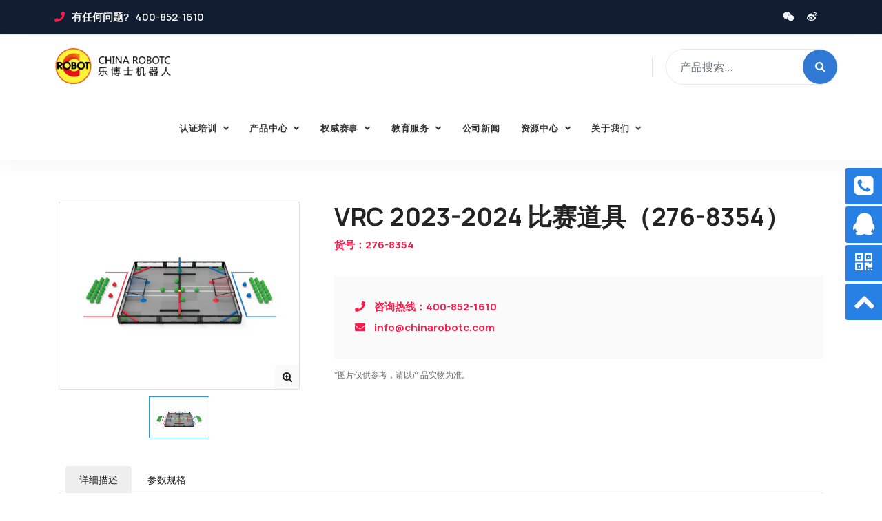

--- FILE ---
content_type: text/html; charset=utf-8
request_url: http://www.chinarobotc.com/product/item/index.html?id=497
body_size: 8736
content:
<!DOCTYPE html>
<html>
	<head>
		<title>VRC 2023-2024 比赛道具（276-8354）_竞赛产品_乐博士机器人官网</title>
		<meta name="keywords" content="VRC,2023-2024,全场地及比赛道具,276-8354,VEX机器人,机器人编程培训,VEX机器人大赛,机器人教育,乐博士机器人,STEAM教育"/>
		<meta name="description" content="">
		
<meta name="author" content="Oliver Wien">
<meta charset="utf-8">
<meta http-equiv="X-UA-Compatible" content="IE=edge">
<meta name="viewport" content="width=device-width, initial-scale=1, maximum-scale=1, user-scalable=no">
<!-- Set render engine for 360 browser -->
<meta name="renderer" content="webkit">
<!-- No Baidu Siteapp-->
<meta http-equiv="Cache-Control" content="no-siteapp"/>
<!-- 默认 -->
<link rel="shortcut icon" href="/themes/Edukat/public/assets/img/favicon.png" type="image/png">
<!-- 自定义 -->
<link href="/themes/Edukat/public/assets/css/bootstrap.min.css" rel="stylesheet" />
<link href="/themes/Edukat/public/assets/css/font-awesome.min.css" rel="stylesheet" />
<link href="/themes/Edukat/public/assets/fonts/4.7.0/css/font-awesome.min.css" rel="stylesheet" />
<link href="/themes/Edukat/public/assets/css/themify-icons.css" rel="stylesheet" />
<link href="/themes/Edukat/public/assets/css/flaticon-set.css" rel="stylesheet" />
<link href="/themes/Edukat/public/assets/css/elegant-icons.css" rel="stylesheet" />
<link href="/themes/Edukat/public/assets/css/magnific-popup.css" rel="stylesheet" />
<link href="/themes/Edukat/public/assets/css/owl.carousel.min.css" rel="stylesheet" />
<link href="/themes/Edukat/public/assets/css/owl.theme.default.min.css" rel="stylesheet" />
<link href="/themes/Edukat/public/assets/css/animate.css" rel="stylesheet" />
<link href="/themes/Edukat/public/assets/css/bootsnav.css" rel="stylesheet" />
<link href="/themes/Edukat/public/style.css" rel="stylesheet">
<link href="/themes/Edukat/public/assets/css/responsive.css" rel="stylesheet" />
<!-- 新增 -->
<link href="/themes/Edukat/public/assets/css/version.css" rel="stylesheet" />

<meta name="robots" content="noarchive">

<script type="text/javascript">
    //全局变量
    var GV = {
        ROOT: "/",
        WEB_ROOT: "/",
        JS_ROOT: "static/js/"
    };
</script>
<!-- Jquery JS -->
<script src="/themes/Edukat/public/assets/js/jquery.min.js"></script>
<script src="/themes/Edukat/public/assets/js/jquery-migrate-3.0.0.js"></script>
<script src="/static/js/wind.js"></script>

		<style>
			#article_content img {
				height: auto !important;
				max-width: 100%;
			}
	
			#article_content {
				word-wrap: break-word;
			}
		</style>
			</head>


<body>

   
    <!-- Start Header Top 
============================================= -->
<div class="top-bar-area bg-dark text-light inline inc-border">
    <div class="container-full">
        <div class="row align-center">
            
            <div class="col-lg-7 col-md-12 left-info">
                <div class="item-flex">
                    <ul class="list">
                        <li>
                            <i class="fas fa-phone"></i> 有任何问题? &nbsp; 400-852-1610                        </li>
                    </ul>
                </div>
            </div>

            <div class="col-lg-5 col-md-12 right-info">
                <div class="item-flex">
                    <div class="social">
                        <ul>
                            <li class="icon-box">
                         
                                <i class="fab fa-weixin"></i>
                                <div class="icon-img">
                                                    						<img src="http://cdn.chinarobotc.com/default/20211109/8f115d82490f6ced71f15d9e743b8e98.jpg!watermark" width="100%"/>
                					                                </div>
                            </li>
                            <li class="icon-box">
                                <i class="fab fa-weibo"></i>
                                <div class="icon-img">
                                                    						<img src="http://cdn.chinarobotc.com/default/20211109/e65d180fe602e32e3cef61d0fb34680e.png!watermark" width="100%"/>
                					                                </div>
                            </li>
                        </ul>
                    </div>
                    <!--<div class="button">-->
                    <!--    <a href="#">注册</a>-->
                    <!--    <a href="#"><i class="fa fa-sign-in-alt"></i>登录</a>-->
                    <!--</div>-->
                </div>
            </div>

        </div>
    </div>
</div>
<!-- End Header Top -->

<!-- Header 
============================================= -->
<header id="home">

    <!-- Start Navigation -->
    <nav class="navbar navbar-default attr-border navbar-sticky dark bootsnav">

        <div class="container-full">

            <!-- Start Atribute Navigation -->
            <div class="attr-nav">
                <form action="/product/search/index.html" method="post">
                    <input type="text" placeholder="产品搜索..." class="form-control" name="keyword" value="">
                    <button type="submit">
                        <i class="fa fa-search"></i>
                    </button>  
                </form>
            </div>        
            <!-- End Atribute Navigation -->

            <!-- Start Header Navigation -->
            <div class="navbar-header">
                <button type="button" class="navbar-toggle" data-toggle="collapse" data-target="#navbar-menu">
                    <i class="fa fa-bars"></i>
                </button>
                <a class="navbar-brand" href="/">
                    						<img src="/themes/Edukat/public/assets/img/logo.png" class="logo" alt="Logo">
					                </a>
            </div>
            <!-- End Header Navigation -->

            <!-- Collect the nav links, forms, and other content for toggling -->
            <div class="collapse navbar-collapse" id="navbar-menu">
                <ul class="nav navbar-nav navbar-right" data-in="fadeInDown" data-out="fadeOutUp">
                            <li class="dropdown dropdown-custom dropdown-custom-level-1">
        
                            <a href="/portal/list/index.html?id=23" class="dropdown-toggle dropdown-toggle-1" data-toggle="dropdown">
                                认证培训<span class="caret"></span>
                            </a>
                        
        <ul class="dropdown-menu dropdown-menu-level-1">
                            <li class="menu-item menu-item-level-2 levelgt1">
    
                            <a href="/portal/list/index.html?id=24" target="">
                                认证                            </a>
                        
    </li>
                    
            <li class="dropdown dropdown-custom dropdown-custom-level-2">
        
                            <a href="/portal/list/index.html?id=25" class="dropdown-toggle dropdown-toggle-2" data-toggle="dropdown">
                                培训<span class="caret"></span>
                            </a>
                        
        <ul class="dropdown-menu dropdown-menu-level-2">
                            <li class="menu-item menu-item-level-3 levelgt1">
    
                            <a href="/portal/list/index.html?id=29" target="">
                                VEX 培训                            </a>
                        
    </li>
                    
            <li class="menu-item menu-item-level-3 levelgt1">
    
                            <a href="/portal/list/index.html?id=30" target="">
                                AI培训                            </a>
                        
    </li>
                    
            <li class="menu-item menu-item-level-3 levelgt1">
    
                            <a href="/portal/list/index.html?id=31" target="">
                                其他培训                            </a>
                        
    </li>
                    
                </ul>
    </li>
                    
                </ul>
    </li>
                    
            <li class="dropdown dropdown-custom dropdown-custom-level-1">
        
                            <a href="/product/list/index.html?id=1" class="dropdown-toggle dropdown-toggle-1" data-toggle="dropdown">
                                产品中心<span class="caret"></span>
                            </a>
                        
        <ul class="dropdown-menu dropdown-menu-level-1">
                            <li class="menu-item menu-item-level-2 levelgt1">
    
                            <a href="/product/list/index.html?id=2" target="">
                                AI产品                            </a>
                        
    </li>
                    
            <li class="dropdown dropdown-custom dropdown-custom-level-2">
        
                            <a href="/product/list/index.html?id=3" class="dropdown-toggle dropdown-toggle-2" data-toggle="dropdown">
                                VEX产品<span class="caret"></span>
                            </a>
                        
        <ul class="dropdown-menu dropdown-menu-level-2">
                            <li class="menu-item menu-item-level-3 levelgt1">
    
                            <a href="/product/list/index.html?id=8" target="">
                                VEX 123                            </a>
                        
    </li>
                    
            <li class="menu-item menu-item-level-3 levelgt1">
    
                            <a href="/product/list/index.html?id=9" target="">
                                VEX GO                            </a>
                        
    </li>
                    
            <li class="menu-item menu-item-level-3 levelgt1">
    
                            <a href="/product/list/index.html?id=10" target="">
                                VEX IQ                            </a>
                        
    </li>
                    
            <li class="menu-item menu-item-level-3 levelgt1">
    
                            <a href="/product/list/index.html?id=11" target="">
                                VEX V5                            </a>
                        
    </li>
                    
            <li class="menu-item menu-item-level-3 levelgt1">
    
                            <a href="/product/list/index.html?id=26" target="">
                                VEX EXP                            </a>
                        
    </li>
                    
            <li class="menu-item menu-item-level-3 levelgt1">
    
                            <a href="/product/list/index.html?id=27" target="">
                                VEX CTE Workcell                            </a>
                        
    </li>
                    
                </ul>
    </li>
                    
            <li class="menu-item menu-item-level-2 levelgt1">
    
                            <a href="/product/list/index.html?id=4" target="">
                                SolidWorks                            </a>
                        
    </li>
                    
                </ul>
    </li>
                    
            <li class="dropdown dropdown-custom dropdown-custom-level-1">
        
                            <a href="/portal/page/index.html?id=13" class="dropdown-toggle dropdown-toggle-1" data-toggle="dropdown">
                                权威赛事<span class="caret"></span>
                            </a>
                        
        <ul class="dropdown-menu dropdown-menu-level-1">
                            <li class="menu-item menu-item-level-2 levelgt1">
    
                            <a href="/portal/page/index.html?id=19" target="">
                                VEX 机器人亚洲公开赛                            </a>
                        
    </li>
                    
            <li class="menu-item menu-item-level-2 levelgt1">
    
                            <a href="/portal/page/index.html?id=20" target="">
                                WRC  AI智慧农业赛项                            </a>
                        
    </li>
                    
            <li class="menu-item menu-item-level-2 levelgt1">
    
                            <a href="/portal/list/index.html?id=22" target="">
                                赛事动态                            </a>
                        
    </li>
                    
                </ul>
    </li>
                    
            <li class="dropdown dropdown-custom dropdown-custom-level-1">
        
                            <a href="/portal/list/index.html?id=1" class="dropdown-toggle dropdown-toggle-1" data-toggle="dropdown">
                                教育服务<span class="caret"></span>
                            </a>
                        
        <ul class="dropdown-menu dropdown-menu-level-1">
                            <li class="dropdown dropdown-custom dropdown-custom-level-2">
        
                            <a href="/portal/list/index.html?id=2" class="dropdown-toggle dropdown-toggle-2" data-toggle="dropdown">
                                学龄前教育解决方案<span class="caret"></span>
                            </a>
                        
        <ul class="dropdown-menu dropdown-menu-level-2">
                            <li class="menu-item menu-item-level-3 levelgt1">
    
                            <a href="/portal/article/index.html?id=17" target="">
                                大颗粒解决方案                            </a>
                        
    </li>
                    
            <li class="menu-item menu-item-level-3 levelgt1">
    
                            <a href="/portal/article/index.html?id=12" target="">
                                VEX 123解决方案                            </a>
                        
    </li>
                    
            <li class="menu-item menu-item-level-3 levelgt1">
    
                            <a href="/portal/article/index.html?id=18" target="">
                                VEX GO解决方案                            </a>
                        
    </li>
                    
                </ul>
    </li>
                    
            <li class="dropdown dropdown-custom dropdown-custom-level-2">
        
                            <a href="/portal/list/index.html?id=3" class="dropdown-toggle dropdown-toggle-2" data-toggle="dropdown">
                                小学教育解决方案<span class="caret"></span>
                            </a>
                        
        <ul class="dropdown-menu dropdown-menu-level-2">
                            <li class="menu-item menu-item-level-3 levelgt1">
    
                            <a href="/portal/article/index.html?id=23" target="">
                                小颗粒/S3解决方案                            </a>
                        
    </li>
                    
            <li class="menu-item menu-item-level-3 levelgt1">
    
                            <a href="/portal/article/index.html?id=24" target="">
                                VEX GO解决方案                            </a>
                        
    </li>
                    
            <li class="menu-item menu-item-level-3 levelgt1">
    
                            <a href="/portal/article/index.html?id=25" target="">
                                VEX IQ解决方案                            </a>
                        
    </li>
                    
            <li class="menu-item menu-item-level-3 levelgt1">
    
                            <a href="/portal/article/index.html?id=26" target="">
                                AI无人机初级解决方案                            </a>
                        
    </li>
                    
            <li class="menu-item menu-item-level-3 levelgt1">
    
                            <a href="/portal/article/index.html?id=27" target="">
                                小学人工智能实验室解决方案                            </a>
                        
    </li>
                    
                </ul>
    </li>
                    
            <li class="dropdown dropdown-custom dropdown-custom-level-2">
        
                            <a href="/portal/list/index.html?id=4" class="dropdown-toggle dropdown-toggle-2" data-toggle="dropdown">
                                初中教育解决方案<span class="caret"></span>
                            </a>
                        
        <ul class="dropdown-menu dropdown-menu-level-2">
                            <li class="menu-item menu-item-level-3 levelgt1">
    
                            <a href="/portal/article/index.html?id=29" target="">
                                VEX IQ解决方案                            </a>
                        
    </li>
                    
            <li class="menu-item menu-item-level-3 levelgt1">
    
                            <a href="/portal/article/index.html?id=30" target="">
                                VEX V5解决方案                            </a>
                        
    </li>
                    
            <li class="menu-item menu-item-level-3 levelgt1">
    
                            <a href="/portal/article/index.html?id=31" target="">
                                AI无人机中级解决方案                            </a>
                        
    </li>
                    
            <li class="menu-item menu-item-level-3 levelgt1">
    
                            <a href="/portal/article/index.html?id=32" target="">
                                初中人工智能实验室解决方案                            </a>
                        
    </li>
                    
                </ul>
    </li>
                    
            <li class="dropdown dropdown-custom dropdown-custom-level-2">
        
                            <a href="/portal/list/index.html?id=5" class="dropdown-toggle dropdown-toggle-2" data-toggle="dropdown">
                                高中教育解决方案<span class="caret"></span>
                            </a>
                        
        <ul class="dropdown-menu dropdown-menu-level-2">
                            <li class="menu-item menu-item-level-3 levelgt1">
    
                            <a href="/portal/article/index.html?id=33" target="">
                                VEX V5解决方案                            </a>
                        
    </li>
                    
            <li class="menu-item menu-item-level-3 levelgt1">
    
                            <a href="/portal/article/index.html?id=34" target="">
                                高中人工智能实验室解决方案                            </a>
                        
    </li>
                    
                </ul>
    </li>
                    
            <li class="dropdown dropdown-custom dropdown-custom-level-2">
        
                            <a href="/portal/list/index.html?id=6" class="dropdown-toggle dropdown-toggle-2" data-toggle="dropdown">
                                大学教育解决方案<span class="caret"></span>
                            </a>
                        
        <ul class="dropdown-menu dropdown-menu-level-2">
                            <li class="menu-item menu-item-level-3 levelgt1">
    
                            <a href="/portal/article/index.html?id=35" target="">
                                VEX U解决方案                            </a>
                        
    </li>
                    
            <li class="menu-item menu-item-level-3 levelgt1">
    
                            <a href="/portal/article/index.html?id=36" target="">
                                高校人工智能实验室解决方案                            </a>
                        
    </li>
                    
                </ul>
    </li>
                    
                </ul>
    </li>
                    
            <li class="menu-item menu-item-level-1 levelgt1">
    
                            <a href="/portal/list/index.html?id=21" target="">
                                公司新闻                            </a>
                        
    </li>
                    
            <li class="dropdown dropdown-custom dropdown-custom-level-1">
        
                            <a href="/portal/list/index.html?id=50" class="dropdown-toggle dropdown-toggle-1" data-toggle="dropdown">
                                资源中心<span class="caret"></span>
                            </a>
                        
        <ul class="dropdown-menu dropdown-menu-level-1">
                            <li class="menu-item menu-item-level-2 levelgt1">
    
                            <a href="/portal/list/index.html?id=51" target="">
                                软件下载                            </a>
                        
    </li>
                    
            <li class="menu-item menu-item-level-2 levelgt1">
    
                            <a href="/portal/list/index.html?id=52" target="">
                                文件下载                            </a>
                        
    </li>
                    
            <li class="menu-item menu-item-level-2 levelgt1">
    
                            <a href="/portal/list/index.html?id=61" target="">
                                在线软件                            </a>
                        
    </li>
                    
                </ul>
    </li>
                    
            <li class="dropdown dropdown-custom dropdown-custom-level-1">
        
                            <a href="/portal/page/index.html?id=41" class="dropdown-toggle dropdown-toggle-1" data-toggle="dropdown">
                                关于我们<span class="caret"></span>
                            </a>
                        
        <ul class="dropdown-menu dropdown-menu-level-1">
                            <li class="menu-item menu-item-level-2 levelgt1">
    
                            <a href="/portal/page/index.html?id=41" target="">
                                公司简介                            </a>
                        
    </li>
                    
            <li class="menu-item menu-item-level-2 levelgt1">
    
                            <a href="/portal/page/index.html?id=55" target="">
                                公司荣誉                            </a>
                        
    </li>
                    
            <li class="menu-item menu-item-level-2 levelgt1">
    
                            <a href="/portal/page/index.html?id=3" target="">
                                品牌合作                            </a>
                        
    </li>
                    
            <li class="menu-item menu-item-level-2 levelgt1">
    
                            <a href="/portal/page/index.html?id=4" target="">
                                联系我们                            </a>
                        
    </li>
                    
                </ul>
    </li>
                    
        
                </ul>
            </div><!-- /.navbar-collapse -->
        </div>

    </nav>
    <!-- End Navigation -->
</header>

    
    <!-- Start Breadcrumb 
    ============================================= -->
    <div class="breadcrumb-area bg-gray text-center shadow dark text-light bg-cover" style="padding:0">
        
        
        
        <div class="container">
            <div class="row">
                <div class="col-lg-8 offset-lg-2">
                    <!--<h1>竞赛产品</h1>-->
                    <ul class="breadcrumb">
                        <li><a href="/"><i class="fas fa-home"></i> 首页</a></li>
                            
                            <li><a href="/product/list/index.html?id=1">产品中心</a></li>
                        
    
                            <li><a href="/product/list/index.html?id=3">VEX产品</a></li>
                        
    
                            <li><a href="/product/list/index.html?id=11">VEX V5</a></li>
                        
                        <li class="active"><a href="/product/list/index.html?id=20">竞赛产品</a></li>
                    </ul>
                </div>
            </div>
        </div>
    </div>
    <!-- End Breadcrumb -->
    <!-- Start Advisor Details 
    ============================================= -->
    <div class="advisor-details-area default-padding">
        <div class="container">
            <div class="row">
                <div class="col-lg-4 basic-info">
     <!--               -->
					<!--	<img src="http://cdn.chinarobotc.com/product/20230605/268eed451dc78b670f98c0fc47eaf574.png!watermark" width="100%">-->
					<!---->
					
					<div class="item-img">
							<!-- 移动端-产品相册 -->
							<div class="mobile-photos">
								<div class="play">
																			<ul class="img_ul">
																							<li>
												    <a class="img_a"><img src="http://cdn.chinarobotc.com/product/20230605/510b73afc693d6417a4cf03c05f03882.png!watermark" width="100%"></a>
    												<a href="http://cdn.chinarobotc.com/product/20230605/510b73afc693d6417a4cf03c05f03882.png!watermark" class="popup-link">
                                                        <i class="fa fa-search-plus"></i>
                                                    </a>
												</li>
																					</ul>
										<!--<a href="javascript:void(0)" class="prev_a change_a" title="上一张">
											<span style="display:block;"><i class="fa fa-angle-left"></i></span>
										</a>
										<a href="javascript:void(0)" class="next_a change_a" title="下一张">
											<span style="display:block;right: 0;"><i class="fa fa-angle-right"></i></span>
										</a>-->
									
								</div>
								<div class="img_hd">
																			<ul>
																							<li><a class="img_a"><img src="http://cdn.chinarobotc.com/product/20230605/510b73afc693d6417a4cf03c05f03882.png!watermark" width="100%"></a></li>
																						
										</ul>
																	</div>
							</div>
						</div>
                    <!--<div class="contact">
                        <ul>
                            <li>
                                <i class="fas fa-phone"></i>
                                <span>咨询热线：400-852-1610</span>
                            </li>
                            <li>
                                <i class="fas fa-phone"></i>
                                <span>400-852-1610</span>
                            </li>
                            <li>
                                <i class="fas fa-envelope"></i>
                                <span>info@chinarobotc.com</span>
                            </li>
                        </ul>
                    </div>
                    <div class="social">
                        <ul>
                            <li class="facebook">
                                <a href="#">
                                    <i class="fab fa-facebook-f"></i>
                                </a>
                            </li>
                            <li class="twitter">
                                <a href="#">
                                    <i class="fab fa-twitter"></i>
                                </a>
                            </li>
                            <li class="dribbble">
                                <a href="#">
                                    <i class="fab fa-dribbble"></i>
                                </a>
                            </li>
                            <li class="youtube">
                                <a href="#">
                                    <i class="fab fa-youtube"></i>
                                </a>
                            </li>
                            <li class="linkedin">
                                <a href="#">
                                    <i class="fab fa-linkedin-in"></i>
                                </a>
                            </li>
                        </ul>
                    </div>-->
                </div>
                <div class="col-lg-8 info">
                    <h2>VRC 2023-2024 比赛道具（276-8354）</h2>
                    <span>货号：276-8354</span>
                    <!--<ul>
                        <li><i class="fas fa-play"></i> 12 已购买</li>
                        <li><i class="fas fa-comment-alt"></i> 867 浏览</li>
                        <li><i class="fas fa-users"></i> 4k Students</li>
                    </ul>-->
                    <p>
                                            </p>
                    <div class="achivement">
                        <div class="phone-info">
                            <div style="">
                                <i class="fas fa-phone"></i>
                                <span>咨询热线：400-852-1610</span>
                            </div>
                            <div>
                                <i class="fas fa-envelope"></i>
                                <span>info@chinarobotc.com</span>
                            </div>
                        </div>
                        <!--<div class="row">
                            <div class="col-lg-6">
                                <div class="item-box">
                                    <h4>Qualifications</h4>
                                    <div class="item">
                                        <h5>BSC in CSE</h5>
                                        <span>Daffodil International University</span>
                                    </div>
                                    <div class="item">
                                        <h5>Doctor of Philosophy</h5>
                                        <span>Australian National University (ANU)</span>
                                    </div>
                                </div>
                            </div>
                            <div class="col-lg-6">
                                <div class="item-box">
                                    <h4>Experiance</h4>
                                    <div class="item">
                                        <h5>Mastering PHP</h5>
                                        <span>2008 - 2012</span>
                                    </div>
                                    <div class="item">
                                        <h5>Senior WordPress Developer</h5>
                                        <span>2018 - Present</span>
                                    </div>
                                </div>
                            </div>
                        </div>-->
                    </div>
                    <div class="remark">
                        <p>*图片仅供参考，请以产品实物为准。</p>
                    </div>
                </div>
            </div>
        </div>
        <div class="container">
            <ul id="myTab" class="nav nav-tabs tab-ul">
                <li><a href="#A" data-toggle="tab">详细描述</a></li>
                <li><a href="#B" data-toggle="tab">参数规格</a></li>
            </ul>
            <div id="mytab-content" class="tab-content">
                <div class="tab-pane fade" id="A">
                    <div class="container">
                        <div id="article_content">
                            
<p><br></p>
<p>该套件包含 2023 - 2024 赛季 VEX 机器人比赛 Over Under 所需的比赛道具。</p>
                        </div>
                    </div>
                </div>
               <div class="tab-pane fade" id="B"><br>
                    <div class="item-table container">
                        <table class="table table-bordered">
            				<tbody>
            				    <tr>
                					<th width="150">长度</th>
                					<td> 无                					</td>
                				</tr>
                				<tr>
                					<th>宽度</th>
                					<td>
                					    无                					
                					</td>
                				</tr>
                				<tr>
                					<th>高度</th>
                					<td> 无                					</td>
                				</tr>
                				<tr>
                					<th>重量</th>
                					<td> 无                					</td>
                				</tr>
                				<tr>
                					<th>颜色</th>
                					<td>
                						 无                						
                					</td>
                				</tr>
            				</tbody>
            			</table>
                    </div>
               </div>
            </div>

            
   
        </div>
    </div>
    <!-- End Advisor Details -->

		<!-- Star Footer
============================================= -->
<footer class="bg-dark text-light">
    <div class="container">
        <div class="f-items" style="padding:30px 0 100px;">
            <div class="row">
                <div class="col-lg-4 col-md-6 item">
                    <div class="f-item about">
                        <a class="logo" href="/">
															<img class="img-responsive" src="/themes/Edukat/public/assets/img/logo-light.png" style="max-width: 200px;">
							                        </a>
                        
                        <p>
                            乐博士机器人成立于2013年，是集机器人与人工智能教育为一体的科技创新教育与综合服务运营商，为客户提供课程开发、师资培训、软硬件销售、评价认证及竞赛组织等全生态科创教育服务。                        </p>
                        <!--<p class="text-italic">
                            请写下您的电子邮件并获取我们惊人的更新、新闻和支持*
                        </p>
                        <div class="subscribe">
                            <form action="#">
                                <input type="email" placeholder="Enter your e-mail here" class="form-control" name="email">
                                <button type="submit"><i class="fa fa-paper-plane"></i></button>  
                            </form>
                        </div>-->
                    </div>
                </div>

                <div class="col-lg-2 col-md-6 item">
                    <div class="f-item link">
                        <h4 class="widget-title">底部导航</h4>
                            <ul id="" class="">
            <li class="">
    
								<a href="/portal/list/index.html?id=1" target="">教育服务</a>
							
    </li>
						
            <li class="">
    
								<a href="/portal/page/index.html?id=13" target="">权威赛事</a>
							
    </li>
						
            <li class="">
    
								<a href="/product/list/index.html?id=1" target="">产品中心</a>
							
    </li>
						
            <li class="">
    
								<a href="/portal/page/index.html?id=3" target="">品牌合作</a>
							
    </li>
						
            </ul>

                    </div>
                </div>
                <div class="col-lg-3 col-md-6 item">
                    
                    
                    <div class="f-item link">
                        <h4 class="widget-title">最新资讯</h4>
                        <ul>
                            
                            <li>
                                <a href="/portal/article/index.html?id=272">科技赋能青春！2025-2026赛季VEX机器人亚洲公开赛中西大区赛圆满落幕</a>
                            </li>
                            

                            <li>
                                <a href="/portal/article/index.html?id=271">科技燃动港城！2025-2026赛季VEX机器人亚洲公开赛华北大区赛（秦皇岛）圆满落幕​</a>
                            </li>
                            

                            <li>
                                <a href="/portal/article/index.html?id=270">少年自主逐梦，科技薪火相传！2025-2026赛季VEX机器人亚洲公开赛华北大区赛（石家庄）圆满落幕！</a>
                            </li>
                            

                            <li>
                                <a href="/portal/article/index.html?id=269">郑启新程，创享无限！2025-2026赛季VEX机器人亚洲公开赛郑州城市赛圆满落幕！</a>
                            </li>
                            
                        </ul>
                    </div>
                    


                </div>

                <div class="col-lg-3 col-md-6 item">
                    <div class="f-item contact">
                        <h4 class="widget-title">联系我们</h4>
                        <div class="address">
                            <ul>
                                <li>
                                    <strong>Tel:</strong> 400-852-1610                                </li>
                                <li>
                                    <strong>Phone:</strong> 400-852-1610                                </li>
                                <li>
                                    <strong>Email:</strong> info@chinarobotc.com                                </li>
                            </ul>
                        </div>
                        <div class="opening-info">
                            <h5>营业时间</h5>
                            <ul>
                                <li> <span> 周一至周五 :  </span>
                                  <div class="float-right"> 早9.00 - 晚6.00 </div>
                                </li>
                                <!--<li> <span> 周末 : </span>
                                  <div class="float-right closed"> 休息 </div>
                                </li>-->
                            </ul>
                        </div>
                    </div>
                </div>
            </div>
        </div>
    </div>
    <!-- Footer Bottom -->
    <div class="footer-bottom">
        <div class="container">
            <div class="row">
                <div class="col-lg-12" style="font-size:14px;text-align:center;">
                    <p>版权所有 本站内容未经书面许可,禁止一切形式的转载。 Copyright 2013 - 2021 乐博士机器人 All Rights Reserved</p>
                    <p><a style="font-weight:normal;" href="https://beian.miit.gov.cn/" target="_blank">陕ICP备13009259号-1</a></p>
                    <p><a style="font-weight:normal;" href="http://beian.miit.gov.cn/" target="_blank">ICP LICENSE 陕公网安备 61010302000263号</a></p>
                </div>
                <!--<div class="col-lg-6 text-right link">-->
                <!--    <ul>-->
                <!--        -->
                <!--        <li>-->
                <!--            <a class="nav-link" href="istemn.cn" target="_blank">爱因斯坦联盟</a>-->
                <!--        </li>-->
                <!--        
-->
                <!--    </ul>-->
                <!--</div>-->
            </div>
        </div>
    </div>
    <!-- End Footer Bottom -->
</footer>
<!-- 统计/推送代码 -->
<div class="tj"><div>
		<!-- jQuery Frameworks
============================================= -->
<script src="/themes/Edukat/public/assets/js/jquery-1.12.4.min.js"></script>
<script src="/themes/Edukat/public/assets/js/popper.min.js"></script>
<script src="/themes/Edukat/public/assets/js/bootstrap.min.js"></script>
<script src="/themes/Edukat/public/assets/js/jquery.appear.js"></script>
<script src="/themes/Edukat/public/assets/js/jquery.easing.min.js"></script>
<script src="/themes/Edukat/public/assets/js/jquery.magnific-popup.min.js"></script>
<script src="/themes/Edukat/public/assets/js/modernizr.custom.13711.js"></script>
<script src="/themes/Edukat/public/assets/js/owl.carousel.min.js"></script>
<script src="/themes/Edukat/public/assets/js/wow.min.js"></script>
<script src="/themes/Edukat/public/assets/js/progress-bar.min.js"></script>
<script src="/themes/Edukat/public/assets/js/isotope.pkgd.min.js"></script>
<script src="/themes/Edukat/public/assets/js/imagesloaded.pkgd.min.js"></script>
<script src="/themes/Edukat/public/assets/js/count-to.js"></script>
<script src="/themes/Edukat/public/assets/js/YTPlayer.min.js"></script>
<script src="/themes/Edukat/public/assets/js/jquery.nice-select.min.js"></script>
<script src="/themes/Edukat/public/assets/js/loopcounter.js"></script>
<script src="/themes/Edukat/public/assets/js/bootsnav.js"></script>
<script src="/themes/Edukat/public/assets/js/main.js"></script>

		<!-- 放大图片 -->
		<script type="text/javascript" charset="utf-8">
		    $(".popup-link").magnificPopup({
                type: 'image',
                // other options
            });
		</script> 
		<!-- 移动端相册 -->
		<script type="text/javascript">
			var i = 0; //图片标识
			var img_num = $(".img_ul").children("li").length; //图片个数
			$(".img_ul li").hide(); //初始化图片
			play();
			$(function() {
				$(".change_a").focus(function() {
					this.blur();
				});

				$(".img_hd ul li").click(function() {
					i = $(this).index();
					play();
				});

				$(".prev_a").click(function() {
					i--;
					i = (i < 0 ? 0 : i);
					play();
				});

				$(".next_a").click(function() {
					i++;
					i = (i > (img_num - 1) ? (img_num - 1) : i);
					play();

				});
			});
			// 点击小图，加载大图事件
			function img_load(img_id, now_imgid) {
				$(".img_ul").children("li").eq(i).show().siblings("li").hide();
			}
			//动画移动
			function play() {
				//图片预加载
				var img = new Image();
				img.onload = function() {
					img_load(img, $(".img_ul").children("li").eq(i).find("img"));
				};
				img.src = $(".img_ul").children("li").eq(i).find("img").attr("src");
				$(".img_hd ul").children("li").eq(i).addClass("on").siblings().removeClass("on");
			}
		</script>
		<!--选项卡-->
		<script type="text/javascript" charset="utf-8">
        		$(function() {
        			$("#myTab").each(function() {
        				$(this).find("li a").first().addClass("active");
        			});
        			$("#mytab-content").each(function() {
        				$(this).find(".tab-pane").first().addClass("active show");
        			});
        		})
        						
        </script>
		    <div class="fml_conct" style="">
      <div class="fml_bar">
        <ul>
                      <li class="fml_items">
              <i class="fa fa-phone-square fml_icons"></i>400-852-1610</li>
                      <li class="fml_items">
              <i class="fa fa-qq fml_icons"></i>
              <a target="_blank" href="http://wpa.qq.com/msgrd?v=3&amp;uin=2302025833&amp;site=qq&amp;menu=yes&amp;from=message&amp;isappinstalled=0">在线咨询</a></li>
                      <li class="fml_items fml_ercode" style="height: 53px;">
              <i class="fa fa-qrcode fml_icons"></i>微信二维码
              <br>
              <img class="hd_qr" src="http://cdn.chinarobotc.com/default/20211109/d5c57393072ec6112b7519dc917bdc88.jpg!watermark" width="100%"></li>
                    <li class="fml_items fml_top">
             <i class="fa fa-chevron-up fml_icons"></i>返回顶部</li>
             
        </ul>
      </div>
    </div>
    <style>
	.clear:after{content:'\20';display:block;height:0;clear:both;visibility:hidden;} 
	.fml_icons{font-size:2em;display:inline-block;width:53px;height:53px;line-height:53px;text-align:center}
	.fml_conct{position:fixed;z-index:9999999;bottom:35%;right:-127px;cursor:pointer;transition:all .3s ease;} 
	.fml_bar ul li{width:180px;height:53px;font:16px/53px 'Microsoft YaHei';color:#ffffff;margin-bottom:3px;border-radius:3px;transition:all .5s ease;overflow:hidden;} 
	.fml_bar .fml_items{background:#2780E3;} 
	.hd_qr{padding:0 29px 25px 29px;} 
	.fml_bar a{color:#FFFFFF}</style>
    <script>$(function() {
        // 悬浮窗口
        $(".fml_conct").hover(function() {
          $(".fml_conct").css("right", "5px");
          $(".fml_bar .fml_ercode").css('height', '200px');
        },
        function() {
          $(".fml_conct").css("right", "-127px");
          $(".fml_bar .fml_ercode").css('height', '53px');
        });
        // 返回顶部
        $(".fml_top").click(function() {
          $("html,body").animate({
            'scrollTop': '0px'
          },
          300)
        });
      });
      function stopss() {
        return false;
      }
      document.oncontextmenu = stopss;</script>
  
</body>
</html>

--- FILE ---
content_type: text/css
request_url: http://www.chinarobotc.com/themes/Edukat/public/style.css
body_size: 26139
content:
@import url(https://fonts.googleapis.com/css2?family=Manrope:wght@200;300;400;500;600;700;800&display=swap);

* {
	padding: 0;
	margin: 0
}

html {
	width: 100%;
	height: 100%;
	position: relative;
	overflow: visible
}

body {
	font-family: Manrope, sans-serif;
	font-size: 15px;
	font-weight: 400;
	line-height: 30px;
	overflow-x: hidden;
	background-color: #fff;
	color: #666
}

.wrapper,
body,
html {
	height: 100%
}

h1,
h2,
h3,
h4,
h5,
h6 {
	color: #232323;
	font-weight: 400;
	line-height: 1.2;
	font-family: Manrope, sans-serif;
	letter-spacing: 0;
	margin: 0
}

h1,
h2,
h3,
h4,
h5,
h6 {
	margin-bottom: 15px
}

h1 {
	font-size: 40px
}

h2 {
	font-size: 36px
}

h3 {
	font-size: 27px
}

h4 {
	font-size: 20px
}

h5 {
	font-size: 16px
}

h6 {
	font-size: 14px
}

img {
	border: none;
	outline: 0;
	max-width: 100%
}

label {
	display: inline-block;
	font-weight: 400;
	margin-bottom: 5px;
	max-width: 100%
}

.btn,
a,
button {
	transition: all .35s ease-in-out;
	-webkit-transition: all .35s ease-in-out;
	-moz-transition: all .35s ease-in-out;
	-ms-transition: all .35s ease-in-out;
	-o-transition: all .35s ease-in-out;
	outline: medium none
}

a img,
iframe {
	border: none
}

p {
	color: #666;
	line-height: 28px;
	margin: 0 0 15px;
	text-transform: none;
	font-weight: 400
}

hr {
	margin-top: 0;
	margin-bottom: 0;
	border: 0;
	border-top: 1px solid #eee
}

pre {
	display: block;
	margin: 0 0 30px;
	padding: 9.5px;
	word-wrap: break-word;
	word-break: break-all;
	color: #333;
	border: 1px solid #ededed;
	border-radius: inherit;
	background-color: #f9f9f9;
	font-size: 13px;
	line-height: 1.42857143
}

input:focus,
select:focus,
textarea:focus {
	outline: 0;
	box-shadow: inherit
}

ul {
	margin: 0;
	list-style-type: none
}

a,
a:active,
a:focus,
a:hover {
	outline: 0;
	text-decoration: none;
	color: #232323
}

a:hover {
	color: #232323
}

a {
	transition: all .35s ease-in-out;
	-webkit-transition: all .35s ease-in-out;
	-moz-transition: all .35s ease-in-out;
	-ms-transition: all .35s ease-in-out;
	-o-transition: all .35s ease-in-out;
	text-decoration: none;
	font-family: Manrope, sans-serif;
	font-weight: 700
}

b,
strong {
	font-weight: 900
}

.btn.active,
.btn:active {
	background-image: inherit !important
}

.btn.focus,
.btn:active:focus,
.btn:active:hover,
.btn:focus,
.btn:hover {
	outline: 0
}

.btn.circle {
	-webkit-border-radius: 40px;
	-moz-border-radius: 40px;
	border-radius: 40px
}

.btn.active,
.btn:active {
	outline: 0;
	-webkit-box-shadow: inherit;
	box-shadow: inherit
}

input {
	border: 1px solid #e7e7e7;
	border-radius: inherit;
	box-shadow: inherit;
	min-height: 50px
}

a.more-btn {
	text-transform: uppercase;
	font-weight: 800;
	position: relative;
	z-index: 1;
	padding-right: 40px
}

a.more-btn:hover {
	color: #307ad5
}

a.more-btn::after {
	position: absolute;
	top: 50%;
	right: 0;
	content: "";
	height: 2px;
	width: 30px;
	background: #307ad5;
	margin-top: -1px
}

.container-medium {
	padding: 0 15px;
	margin: auto;
	max-width: 1400px
}

.container-full {
	padding: 0 15px;
	margin: auto;
	max-width: 1400px
}

@media (min-width:576px) {
	.container-medium {
		max-width: 540px
	}
}

@media (min-width:768px) {
	.container-medium {
		max-width: 720px
	}
}

@media (min-width:992px) {
	.container-medium {
		max-width: 960px
	}
}

@media (min-width:1200px) {
	.container-medium {
		max-width: 1400px;
		width: 80%
	}
}

@media (min-width:576px) {
	.container-full {
		max-width: 540px
	}
}

@media (min-width:768px) {
	.container-full {
		max-width: 720px
	}
}

@media (min-width:992px) {
	.container-full {
		max-width: 960px
	}
}

@media (min-width:1200px) {
	.container-full {
		max-width: 1400px;
		width: 90%
	}
}

.fixed-bg {
	position: absolute;
	left: 0;
	bottom: 0;
	height: 100%;
	width: 100%
}

.bg-cover {
	background-position: center center;
	background-size: cover
}

.bg-bottom-center {
	background-repeat: no-repeat;
	background-position: bottom center;
	background-size: cover
}

.bg-contain {
	background-position: center center;
	background-repeat: no-repeat;
	background-size: contain
}

.bg-fixed {
	background-attachment: fixed;
	background-position: center top;
	background-size: cover
}

.bg-gray {
	background-color: #f3f7fd
}

.bg-theme-small {
	background-color: #edf5ff
}

.bg-light {
	background-color: #fff
}

.bg-theme {
	background-color: #307ad5
}

.bg-light-gradient {
	background: linear-gradient(90deg, #f4f7fc 36%, #fff 100%)
}

.gradient-bg {
	background-image: linear-gradient(90deg, #023ba6 0, #437eeb 100%);
	background-color: #307ad5
}

.container-md {
	width: 90%;
	margin: auto;
	position: relative
}

.text-italic {
	font-style: italic
}

.text-light a,
.text-light h1,
.text-light h2,
.text-light h3,
.text-light h4,
.text-light h5,
.text-light h6,
.text-light p {
	color: #fff
}

.shadow {
	position: relative;
	z-index: 1;
	box-shadow: inherit !important
}

.shadow.dark::after {
	background: #000 none repeat scroll 0 0;
	content: "";
	height: 100%;
	left: 0;
	opacity: .2;
	position: absolute;
	top: 0;
	width: 100%;
	z-index: -1
}

.shadow.dark-hard::after {
	background: #000 none repeat scroll 0 0;
	content: "";
	height: 100%;
	left: 0;
	opacity: .6;
	position: absolute;
	top: 0;
	width: 100%;
	z-index: -1
}

.shadow.light::after {
	background: #fff none repeat scroll 0 0;
	content: "";
	height: 100%;
	left: 0;
	opacity: .3;
	position: absolute;
	top: 0;
	width: 100%;
	z-index: -1
}

.shadow.theme::after {
	background: #307ad5 none repeat scroll 0 0;
	content: "";
	height: 100%;
	left: 0;
	opacity: .5;
	position: absolute;
	top: 0;
	width: 100%;
	z-index: -1
}

.shadow.theme-hard::after {
	background: #307ad5 none repeat scroll 0 0;
	content: "";
	height: 100%;
	left: 0;
	opacity: .7;
	position: absolute;
	top: 0;
	width: 100%;
	z-index: -1
}

.shadow.mixed::after {
	position: absolute;
	left: 0;
	top: 0;
	content: "";
	height: 100%;
	width: 100%;
	background: rgba(0, 0, 0, 0) linear-gradient(to left, rgba(0, 0, 0, 0) 0, rgba(0, 33, 71, .8) 100%) repeat scroll 0 0;
	z-index: -1;
	opacity: .7
}

.default-padding,
.default-padding-bottom,
.default-padding-top {
	position: relative
}

.default-padding {
	padding-top: 120px;
	padding-bottom: 120px
}

.default-padding-top {
	padding-top: 120px
}

.default-padding-bottom {
	padding-bottom: 120px
}

.default-padding.bottom-less {
	padding-top: 120px;
	padding-bottom: 90px
}

.default-padding-bottom.bottom-less {
	margin-bottom: -30px
}

.default-padding-top.bottom-less {
	margin-bottom: -30px
}

.default-padding.bottom-30 {
	padding-top: 120px;
	padding-bottom: 30px
}

.default-padding.bottom-20 {
	padding-top: 120px;
	padding-bottom: 20px
}

.padding-xl {
	padding-top: 180px;
	padding-bottom: 180px
}

.top-border {
	border-top: 1px solid #e7e7e7
}

.align-center {
	align-items: center
}

.btn {
	display: inline-block;
	font-family: Manrope, sans-serif;
	font-size: 14px;
	font-weight: 800;
	line-height: 25px;
	text-transform: uppercase;
	-webkit-transition: all .35s ease-in-out;
	-moz-transition: all .35s ease-in-out;
	-ms-transition: all .35s ease-in-out;
	-o-transition: all .35s ease-in-out;
	transition: all .35s ease-in-out;
	letter-spacing: 1px;
	overflow: hidden;
	border-radius: 5px
}

.btn.btn-icon i {
	font-size: 50px;
	align-items: center;
	float: left;
	margin-right: 10px
}

.btn.btn-icon {
	padding: 0;
	line-height: 50px
}

.btn.btn-icon:hover {
	color: #fff
}

.btn-md {
	padding: 15px 40px
}

.btn-sm {
	padding: 10px 35px;
	font-size: 12px
}

.btn.btn-sm-pro {
	font-size: 10px;
	font-weight: 600;
	margin-top: 5px;
	padding: 4px 35px;
	display: inline-block
}

.btn-border-light {
	border: 2px solid #fff
}

.btn.btn-sm-pro.btn-border-light:focus,
.btn.btn-sm-pro.btn-border-light:hover {
	background-color: #fff;
	color: #232323;
	border: 2px solid #fff
}

.btn-dark {
	background-color: #232323;
	color: #fff;
	border: 2px solid #232323
}

.btn-dark.border {
	background-color: transparent;
	color: #232323;
	border: 2px solid #232323 !important
}

.btn-dark.border:hover {
	background-color: #232323;
	color: #fff !important;
	border: 2px solid #232323 !important
}

.btn-gray.border {
	background-color: transparent;
	color: #307ad5;
	border: 2px solid #e7e7e7 !important
}

.btn-gray.border:hover {
	background-color: #307ad5;
	color: #fff !important;
	border: 2px solid #307ad5 !important
}

.btn-gray.effect {
	background: #fafafa;
	border: 1px solid #e7e7e7 !important
}

.btn.btn-light {
	background: #fff none repeat scroll 0 0;
	border: 2px solid #fff;
	color: #232323
}

.btn.btn-light:focus,
.btn.btn-light:hover {
	background: transparent none repeat scroll 0 0;
	border: 2px solid #fff;
	color: #fff
}

.btn.btn-light.effect:focus,
.btn.btn-light.effect:hover {
	background-color: #307ad5;
	color: #fff !important;
	border: 2px solid #307ad5
}

.btn.btn-light.border {
	background: 0 0;
	border: 2px solid #fff !important;
	color: #fff
}

.btn.btn-light.border:hover {
	background: #fff none repeat scroll 0 0 !important;
	border: 2px solid #fff !important;
	color: #232323 !important
}

.btn-standard {
	display: inline-block;
	text-align: center;
	color: #307ad5;
	position: relative;
	margin-top: 15px;
	border: 1px solid #e7e7e7;
	padding: 10px 30px;
	text-transform: capitalize;
	border-radius: 30px;
	font-weight: 800
}

.btn-standard.md {
	padding: 13px 45px
}

.btn-standard i {
	display: inline-block;
	height: 35px;
	width: 35px;
	line-height: 35px;
	text-align: center;
	color: #307ad5;
	font-size: 15px;
	border-radius: 50%;
	position: relative;
	box-shadow: 0 0 10px #ccc;
	z-index: 1;
	margin-right: 5px;
	background: #fff
}

.bg-dark .btn-standard:hover,
.bg-gradient .btn-standard:hover,
.bg-theme .btn-standard:hover,
.shadow .btn-standard:hover {
	background: #fff;
	color: #307ad5
}

.btn-dark:focus,
.btn-dark:hover {
	color: #232323 !important;
	background: 0 0
}

.bg-dark {
	background: #111d30 !important
}

.bg-dark-hard {
	background: #08111e
}

.bg-gradient {
	background-image: linear-gradient(97deg, #cb012b 36%, #307ad5 100%);
	background-color: #307ad5
}

.bg-gradient-light {
	background-image: linear-gradient(90deg, #f4f7fc 0, #fff 100%)
}

.btn-theme {
	background-color: #307ad5;
	color: #fff !important;
	border: 2px solid #307ad5
}

.btn-theme.border {
	background-color: transparent;
	color: #307ad5 !important;
	border: 2px solid #307ad5
}

.btn-theme.border:hover {
	background-color: #307ad5;
	color: #fff !important;
	border: 2px solid #307ad5
}

.btn-theme.effect:focus,
.btn-theme.effect:hover {
	background: #307ad5 none repeat scroll 0 0;
	border: 2px solid #307ad5;
	color: #fff
}

.btn.btn-sm-lm {
	font-size: 12px;
	padding: 4px 35px
}

.bg-theme a.btn-theme.btn:focus,
.bg-theme a.btn-theme.btn:hover {
	border: 2px solid #fff;
	color: #fff
}

.btn-gradient {
	position: relative;
	z-index: 1;
	color: #fff
}

.btn-gradient:hover {
	color: #fff
}

.btn-gradient::after {
	position: absolute;
	left: 0;
	top: 0;
	content: "";
	height: 100%;
	width: 100%;
	background: linear-gradient(90deg, #d4042f 0, #307ad5 75%);
	transition: all .35s ease-in-out;
	z-index: -1;
	box-shadow: 0 0 10px rgba(255, 136, 0, .5), inset 0 0 1px 1px #307ad5
}

.btn i {
	font-size: 12px
}

.btn-gradient i {
	display: inline-block;
	height: 30px;
	width: 30px;
	line-height: 28px;
	background: rgba(255, 255, 255, .1);
	color: #fff;
	font-size: 10px;
	border-radius: 50%;
	margin-left: 5px;
	border: 1px dashed rgba(255, 255, 255, .8)
}

.btn-gradient.icon-normal i {
	border: none;
	background: 0 0;
	font-size: 20px;
	line-height: inherit;
	position: relative;
	top: 2px;
	margin-right: 0;
	height: auto;
	width: auto
}

.btn-gradient.icon-left i {
	margin-left: 0;
	margin-right: 5px
}

.inc-icon i {
	display: inline-block;
	height: 30px;
	width: 30px;
	line-height: 28px;
	background: rgba(255, 255, 255, .1);
	color: #fff;
	font-size: 10px;
	border-radius: 50%;
	margin-left: 5px;
	border: 1px dashed rgba(255, 255, 255, .5)
}

.btn-gradient {
	padding: 17px 40px
}

.btn-gradient.btn-sm {
	padding: 12px 30px
}

.btn.btn-transparent.border {
	border: 1px solid rgba(255, 255, 255, .3) !important
}

.btn.btn-transparent.border:hover {
	border: 1px solid rgba(255, 255, 255, .5) !important;
	background: rgba(255, 255, 255, .07);
	color: #fff !important
}

.relative {
	position: relative
}

.btn-simple.md {
	padding: 15px 60px
}

.btn-simple.light {
	background: #fff
}

.btn-simple {
	display: inline-block;
	border: 1px solid #e7e7e7;
	padding: 10px 40px;
	border-radius: 30px;
	color: #307ad5;
	font-weight: 700;
	position: relative;
	z-index: 1;
	overflow: hidden
}

a.btn-simple.md.light {
	color: #307ad5
}

a.btn-simple.md.light:hover {
	color: #fff
}

.btn-simple:after {
	background: linear-gradient(90deg, #437eeb 0, #1e55bd 100%);
	color: #fff;
	border-color: transparent;
	position: absolute;
	left: -100%;
	top: 0;
	content: "";
	height: 100%;
	width: 100%;
	z-index: -1;
	transition: all .25s ease-in-out
}

.btn-simple:hover {
	color: #fff
}

.btn-simple:hover::after {
	left: 0
}

.bg-fixed {
	background-attachment: fixed;
	background-position: center center;
	background-size: cover
}

.bg-cover {
	background-position: center center;
	background-size: cover
}

.overflow-hidden {
	overflow: hidden
}

.less-margin {
	margin: 0
}

button,
button:focus {
	border: none !important;
	box-shadow: inherit !important;
	outline: inherit !important
}

header {
	position: relative
}

header nav.navbar.border.bootsnav.navbar-fixed.no-background {
	border-bottom: 1px solid rgba(255, 255, 255, .1)
}

header nav.navbar.border.bootsnav.navbar-fixed.no-background ul li a {
	position: relative;
	z-index: 1;
	margin-left: 3px
}

header nav.navbar.border.bootsnav.navbar-fixed.no-background .attr-nav ul li a {
	border: medium none
}

header nav.navbar.border.bootsnav.navbar-fixed.no-background ul li a::after {
	background: #fff none repeat scroll 0 0;
	bottom: -2px;
	content: "";
	height: 3px;
	left: 0;
	position: absolute;
	width: 0;
	-webkit-transition: all .35s ease-in-out;
	-moz-transition: all .35s ease-in-out;
	-ms-transition: all .35s ease-in-out;
	-o-transition: all .35s ease-in-out;
	transition: all .35s ease-in-out
}

header nav.navbar.border.bootsnav.navbar-fixed.no-background ul li a.active::after,
header nav.navbar.border.bootsnav.navbar-fixed.no-background ul li a:hover::after {
	width: 100%
}

header nav.navbar.border.bootsnav.navbar-fixed.no-background .attr-nav ul li a.active::after,
header nav.navbar.border.bootsnav.navbar-fixed.no-background .attr-nav ul li a:hover::after {
	width: 0
}

.attr-nav .social.right li {
	margin-left: 20px
}

.attr-nav .social li a {
	font-size: 16px
}

nav.bootsnav.navbar-default.info-topbar .navbar-header {
	display: none
}

nav.bootsnav.navbar-default.info-topbar ul li a {
	margin-right: 30px;
	padding: 35px 0
}

nav.bootsnav.navbar-default.info-topbar.active-full ul li a {
	margin-right: 0;
	padding: 35px 20px
}

.attr-nav>a.btn-theme.effect,
.attr-nav>a.btn-theme.effect:focus,
.attr-nav>a.btn-theme.effect:hover {
	background: #307ad5 none repeat scroll 0 0;
	border: 2px solid #307ad5;
	color: #fff !important
}

nav.bootsnav.navbar-default.info-topbar.sticked ul li a {
	margin-right: 30px;
	padding: 35px 0
}

.attr-nav.social li {
	display: inline-block;
	padding: 25px 0 !important;
	transition: all .35s ease-in-out;
	-webkit-transition: all .35s ease-in-out;
	-moz-transition: all .35s ease-in-out;
	-ms-transition: all .35s ease-in-out;
	-o-transition: all .35s ease-in-out
}

.attr-nav.social li a {
	border: 1px solid #f4f4f4;
	-webkit-border-radius: 50%;
	-moz-border-radius: 50%;
	border-radius: 50%;
	color: #307ad5;
	display: inline-block;
	font-size: 14px;
	height: 40px;
	line-height: 40px;
	margin-left: 10px;
	padding: 0 !important;
	text-align: center;
	width: 40px
}

nav.navbar.bootsnav.sticked .attr-nav.social li {
	display: inline-block;
	padding: 20px 0 !important
}

.site-heading h2 {
	display: block;
	font-weight: 800;
	padding-bottom: 20px;
	margin-bottom: 0;
	position: relative;
	line-height: 1.4
}

.site-heading.less-info h2 {
	margin-bottom: 0
}

.site-heading h5 {
	color: #666;
	font-weight: 800;
	text-transform: uppercase;
	display: inline-block;
	position: relative;
	overflow: inherit
}

.bg-dark .site-heading h5 {
	color: #ccc
}

.site-heading.clean h2 {
	padding-bottom: 0
}

.site-heading.clean h2 span {
	color: #f1cf69
}

.site-heading h2 span {
	color: #f1cf69
}

.site-heading.barber h2 span {
	color: #bc9355
}

.site-heading p {
	margin: 0;
	margin-top: 20px;
	padding: 0 7%
}

.site-heading h2::before {
	background: #307ad5 none repeat scroll 0 0;
	bottom: 0;
	content: "";
	height: 2px;
	left: 50%;
	margin-left: -25px;
	position: absolute;
	width: 40px
}

.site-heading h2::after {
	background: #307ad5 none repeat scroll 0 0;
	bottom: 0;
	content: "";
	height: 2px;
	left: 50%;
	margin-left: 20px;
	position: absolute;
	width: 5px
}

.site-heading.text-left h2::before {
	left: 0;
	margin-left: 0
}

.site-heading.text-left h2::after {
	left: 45px;
	margin-left: 0
}

.shadow .site-heading h2,
.shadow .site-heading p {
	color: #fff
}

.bg-theme .site-heading h2::before,
.shadow .site-heading h2::before {
	background: #fff none repeat scroll 0 0
}

.site-heading h2 span {
	color: #f1cf69
}

.site-heading {
	margin-bottom: 60px;
	margin-top: -5px
}

.heading-left {
	margin-bottom: 60px
}

.heading-left h2 {
	margin: 0;
	font-weight: 700;
	margin-top: -8px;
	font-size: 36px;
	color: #fff;
}

.heading-left h5 {
	text-transform: uppercase;
	color: #fff;
	font-weight: 800;
	margin-bottom: 25px;
	display: inline-block;
	z-index: 1;
	position: relative;
	padding-bottom: 24px
}

.heading-left h5::after {
	position: absolute;
	left: 0;
	bottom: 0;
	content: "";
	height: 2px;
	width: 50px;
	background: #ffffff;
	z-index: -1
}

.heading-left p {
	margin-top: -8px;
	color: #fff;
	margin-bottom: 25px
}

.carousel-shadow .owl-stage-outer {
	margin: -15px;
	padding: 15px
}

@media only screen and (min-width:1100px) {
	.left-border::before {
		position: absolute;
		left: -30px;
		top: -1%;
		content: "";
		height: 102%;
		width: 100px;
		background: #f4f7fc;
		z-index: -1;
		border-radius: 50px
	}

	.bg-gray.left-border::before {
		background: #fff
	}

	.right-border::before {
		position: absolute;
		right: -30px;
		top: -1%;
		content: "";
		height: 102%;
		width: 100px;
		background: #f4f7fc;
		z-index: -1;
		border-radius: 50px
	}

	.bg-gray.right-border::before {
		background: #fff
	}
}

.fa-calendar-alt,
.fa-clock,
.fas.fa-user {
	font-weight: 500
}

.shape {
	position: relative;
	z-index: 1
}

.side-bg {
	height: 100%;
	position: absolute;
	left: -30px;
	top: 0;
	width: 30%
}

.side-bg img {
	left: 0;
	position: absolute;
	top: 60px;
	opacity: .7
}

.side-bg.right {
	height: 100%;
	position: absolute;
	right: -30px;
	left: auto;
	top: 0;
	width: 30%
}

.side-bg.right img {
	right: 0;
	left: auto;
	position: absolute;
	top: 60px;
	opacity: .7
}

.triangle-shape::after {
	position: absolute;
	right: 10%;
	top: 15%;
	content: "";
	height: 700px;
	width: 500px;
	background: #dce8ff;
	z-index: -1;
	transform: rotate(110deg);
	border-radius: 50px;
	opacity: .5
}

.wavesshape-bottom .waveshape {
	position: absolute;
	left: 0;
	bottom: 0;
	height: 100%;
	width: 100%;
	z-index: -1;
	background-position: center bottom
}

.wavesshape-bottom .waveshape img {
	position: absolute;
	bottom: 0;
	left: 0;
	width: 100%
}

.wavesshape-bottom .waveshape.less-opacity img {
	opacity: .007
}

.rectangular-shape::after {
	position: absolute;
	right: 0;
	bottom: 50px;
	content: "";
	height: 600px;
	width: 600px;
	background: #307ad5;
	z-index: -1;
	opacity: .08;
	clip-path: polygon(50% 0, 0 100%, 100% 100%);
	transform: rotate(90deg)
}

.rectangular-shape.shape-margin-right::after {
	right: -200px;
	bottom: auto;
	top: 40px
}

.circular-shape::after {
	position: absolute;
	right: 30px;
	top: 150px;
	height: 500px;
	width: 500px;
	border: 50px solid #307ad5;
	content: "";
	z-index: -1;
	opacity: .07;
	border-radius: 50%
}

.border-shape::before {
	position: absolute;
	right: 30px;
	top: 150px;
	height: 500px;
	width: 500px;
	border: 2px dashed #e7e7e7;
	content: "";
	z-index: -1;
	opacity: 1;
	border-radius: 50%;
	animation: rotate-animation 25s infinite linear
}

.fixed-shape-bottom {
	position: absolute;
	left: 0;
	bottom: 0;
	width: 100%
}

.fixed-shape-bottom img {
	width: 100%
}

.breadcrumb-area {
	padding-top: 150px;
	padding-bottom: 150px;
	overflow: hidden;
	position: relative;
	z-index: 1
}

.breadcrumb-area .fixed-bg {
	position: absolute;
	left: 0;
	top: 0;
	height: 100%;
	width: 100%;
	background-repeat: no-repeat;
	background-position: center
}

.breadcrumb-area .fixed-bg img {
	width: 100%;
	position: absolute;
	left: 0;
	bottom: -10px
}

.breadcrumb-area h1 {
	font-weight: 700;
	text-transform: capitalize;
	font-size: 40px;
	text-shadow: 1px 3px 7px #333;
}

.breadcrumb-area .breadcrumb {
	background: transparent none repeat scroll 0 0;
	display: inline-block;
	margin: 0;
	padding: 0;
	position: relative;
	z-index: 1
}

.page-title-area {
	padding: 150px 0
}

.page-title-area h1 {
	display: block;
	font-weight: 600;
	text-transform: uppercase;
	margin-top: -10px;
	margin-bottom: 0
}

.breadcrumb-area .breadcrumb li::after {
	content: "";
	position: absolute;
	top: 8px;
	right: -8px;
	height: 15px;
	width: 2px;
	transform: rotate(26deg);
	background: #fff
}

.breadcrumb-area .breadcrumb li i {
	margin-right: 5px
}

.breadcrumb-area .breadcrumb li {
	padding: 0;
	position: relative;
	z-index: 1;
	margin: 0 5px;
	padding: 0 7px
}

.breadcrumb-area .breadcrumb li:last-child::after {
	display: none
}

.breadcrumb-area .breadcrumb a,
.breadcrumb-area .breadcrumb li {
	font-weight: 700;
	text-transform: uppercase;
	display: inline-block;
	color: #fff
}

.breadcrumb-area .breadcrumb li.active {
	color: #fff
}

.top-bar-area {
	padding: 10px 0
}

.top-bar-area .left-info {
	text-align: left
}

.top-bar-area .left-info li {
	margin-right: 20px
}

.top-bar-area .right-info {
	text-align: right
}

.top-bar-area .item-flex {
	display: flex;
	align-items: center
}

.top-bar-area .right-info .item-flex {
	justify-content: flex-end
}

.top-bar-area .font-weight-normal a {
	font-weight: 400
}

.top-bar-area li {
	display: inline-block
}

.top-bar-area li i {
	margin-right: 7px
}

.top-bar-area .list li i {
	color: #ff1949
}

.top-bar-area .list li,
.top-bar-area .list li a {
	font-weight: 600
}

.top-bar-area .list li a:hover {
	color: #307ad5
}

.top-bar-area.inc-border {
	border-bottom: 1px solid #e7e7e7
}

.top-bar-area .social a {
	display: inline-block;
	margin-left: 20px
}

.top-bar-area .right-info .social a {
	margin-left: 0;
	margin-right: 20px
}

.top-bar-area .social i {
	margin: 0
}

.top-bar-area .social li.facebook a {
	color: #3b5998
}

.top-bar-area .social li.twitter a {
	color: #1da1f2
}

.top-bar-area .social li.pinterest a {
	color: #bd081c
}

.top-bar-area .social li.g-plus a {
	color: #db4437
}

.top-bar-area .social li.linkedin a {
	color: #0077b5
}

.top-bar-area.bg-dark .social a {
	color: #fff
}

.top-bar-area .right-info .button a {
	margin-left: 10px;
	display: inline-block;
	position: relative;
	padding-left: 10px;
	color: #666
}

.top-bar-area.transparent .right-info .button a {
	color: #fff !important;
	font-weight: 700
}

.top-bar-area.bg-dark .right-info .button a {
	color: #fff
}

.top-bar-area .right-info .button a:first-child,
.top-bar-area .right-info .button a:hover {
	color: #307ad5
}

.top-bar-area .right-info .button a i {
	margin-right: 5px
}

.top-bar-area .right-info .button a::after {
	position: absolute;
	left: -5px;
	top: 0;
	content: "/";
	height: 15px;
	width: 1px
}

.top-bar-area .right-info .button a:first-child::after {
	display: none
}

.top-bar-area .item-flex .language-switcher .dropdown-toggle {
	background: 0 0;
	border: none;
	color: #666;
	font-weight: 500;
	font-size: 14px;
	letter-spacing: 1px;
	text-transform: capitalize
}

.top-bar-area .item-flex .language-switcher .dropdown-toggle img {
	height: 35px;
	width: 35px;
	border: 2px solid #e7e7e7;
	border-radius: 50%;
	padding: 3px
}

.top-bar-area .item-flex.border-less .language-switcher .dropdown-toggle {
	color: #fff
}

.top-bar-area .item-flex.border-less .language-switcher img {
	padding: 3px;
	box-shadow: 0 0 10px #ccc;
	border-radius: 50%;
	height: 45px;
	width: 45px
}

.top-bar-area .item-flex .language-switcher .dropdown-toggle li {
	display: block
}

.top-bar-area .item-flex .language-switcher .dropdown-menu li {
	display: block;
	padding: 0;
	border-bottom: 1px solid #e7e7e7
}

.top-bar-area .item-flex .language-switcher .dropdown-menu li:last-child {
	border: none
}

.top-bar-area .item-flex .language-switcher .dropdown-menu {
	margin: 0;
	min-width: 200px;
	border-radius: inherit;
	border: 1px solid #e7e7e7;
	top: 10px !important
}

.top-bar-area .item-flex .language-switcher .dropdown-menu li a {
	padding: 7px 15px;
	text-transform: capitalize;
	display: block;
	font-weight: 600
}

.language-switcher span {
	font-size: 12px
}

.top-bar-area.transparent {
	position: absolute;
	left: 0;
	top: 0;
	width: 100%;
	z-index: 9;
	padding: 30px 0
}

.banner-area,
.banner-area div,
body {
	height: 100%
}

.banner-area.auto-height,
.banner-area.auto-height div {
	height: auto
}

.banner-area.auto-height .content {
	padding: 150px 0
}

.banner-area .box-cell {
	display: table-cell;
	vertical-align: middle;
	width: 100%
}

.banner-area .box-table {
	display: table;
	width: 100%
}

.banner-area .box-cell,
.banner-area .box-cell div {
	height: auto
}

.banner-area {
	position: relative;
	overflow: hidden
}

.banner-area .wavesshape {
	bottom: -2px;
	left: 0;
	position: absolute;
	right: 0;
	top: auto;
	width: 100%
}

.banner-area .wavesshape.shape {
	bottom: -50px;
	height: auto
}

.banner-area .content {
	position: relative;
	z-index: 9
}

.banner-area.transparent-nav .content {
	padding-top: 50px
}

.banner-area.wavesshape {
	position: relative;
	z-index: 1
}

.banner-area.triangle-shadow {
	position: relative;
	z-index: 1
}

.banner-area.triangle-shadow::before {
	border-bottom: 0 solid transparent;
	border-right: 100vw solid #fff;
	border-top: 80px solid transparent;
	bottom: 0;
	content: "";
	height: 0;
	left: 0;
	position: absolute;
	width: 100%;
	z-index: 101
}

.banner-area.shadow-inner .content {
	padding: 30px;
	position: relative;
	z-index: 1;
	overflow: hidden
}

.banner-area.content-double .double-items {
	align-items: center;
	align-self: center;
	display: flex;
	justify-content: center;
	vertical-align: middle
}

.banner-area .banner-carousel .owl-item.center img {
	transform: scale(1);
	-webkit-transform: scale(1);
	-moz-transform: scale(1);
	-ms-transform: scale(1);
	-o-transform: scale(1)
}

.banner-area .banner-carousel .owl-item img {
	transform: scale(.9);
	-webkit-transform: scale(.9);
	-moz-transform: scale(.9);
	-ms-transform: scale(.9);
	-o-transform: scale(.9)
}

.banner-area .item h1:first-child,
.banner-area .item h2:first-child,
.banner-area .item h3:first-child,
.banner-area .item h4:first-child,
.banner-area .item h5:first-child,
.banner-area .item h6:first-child {
	animation-delay: .5s
}

.banner-area .item h1:nth-child(2),
.banner-area .item h2:nth-child(2),
.banner-area .item h3:nth-child(2),
.banner-area .item h4:nth-child(2),
.banner-area .item h5:nth-child(2),
.banner-area .item h6:nth-child(2) {
	animation-delay: .7s
}

.carousel-caption h1:nth-child(3),
.carousel-caption h2:nth-child(3),
.carousel-caption h3:nth-child(3),
.carousel-caption h4:nth-child(3),
.carousel-caption h5:nth-child(3),
.carousel-caption h6:nth-child(3) {
	animation-delay: .9s
}

.banner-area .item p {
	animation-delay: .5s
}

.banner-area .item ul {
	animation-delay: .6s
}

.banner-area .item a,
.banner-area .item button {
	animation-delay: .7s
}

.banner-area .content ul li {
	display: inline-block;
	font-size: 1.5rem;
	text-transform: capitalize;
	font-weight: 400;
	margin-right: 25px;
	position: relative;
	z-index: 1;
	padding-left: 25px;
	margin-top: 15px
}

.banner-area .content ul {
	margin-top: 15px
}

.banner-area .content ul li::after {
	position: absolute;
	left: 0;
	font-family: themify;
	content: "\e64c";
	font-size: 18px;
	top: 2px
}

.carousel-fade .carousel-inner .item {
	-webkit-transition-property: opacity;
	transition-property: opacity
}

.carousel-fade .carousel-inner .active.left,
.carousel-fade .carousel-inner .active.right,
.carousel-fade .carousel-inner .item {
	opacity: 0
}

.carousel-fade .carousel-inner .active,
.carousel-fade .carousel-inner .next.left,
.carousel-fade .carousel-inner .prev.right {
	opacity: 1
}

.carousel-fade .carousel-inner .active.left,
.carousel-fade .carousel-inner .active.right,
.carousel-fade .carousel-inner .next,
.carousel-fade .carousel-inner .prev {
	left: 0;
	-webkit-transform: translate3d(0, 0, 0);
	-moz-transform: translate3d(0, 0, 0);
	-ms-transform: translate3d(0, 0, 0);
	-o-transform: translate3d(0, 0, 0)
}

.carousel-fade .carousel-control {
	z-index: 2
}

@-webkit-keyframes zoom {
	from {
		-webkit-transform: scale(1, 1)
	}

	to {
		-webkit-transform: scale(1.2, 1.2)
	}
}

@-moz-keyframes zoom {
	from {
		-moz-transform: scale(1, 1)
	}

	to {
		-moz-transform: scale(1.2, 1.2)
	}
}

@-o-keyframes zoom {
	from {
		-o-transform: scale(1, 1)
	}

	to {
		-o-transform: scale(1.2, 1.2)
	}
}

@keyframes zoom {
	from {
		transform: scale(1, 1)
	}

	to {
		transform: scale(1.2, 1.2)
	}
}

.carousel-inner .item>.slider-thumb {
	-webkit-animation: zoom 20s;
	animation: zoom 20s
}

.banner-area .carousel-zoom .slider-thumb {
	height: 100%;
	position: absolute;
	width: 100%
}

#particles-js,
#ripple {
	height: 100%;
	left: 0;
	position: absolute;
	top: 0;
	width: 100%
}

.banner-area .carousel-control {
	background: transparent none repeat scroll 0 0;
	height: 50px;
	font-size: 30px;
	line-height: 50px;
	margin-top: -25px;
	opacity: 1;
	padding: 0;
	position: absolute;
	top: 50%;
	width: 70px;
	z-index: 1;
	text-transform: uppercase;
	display: inline-block;
	text-align: center
}

.banner-area .carousel-control.shadow {
	background: transparent none repeat scroll 0 0;
	color: #fff;
	font-size: 20px;
	height: 50px;
	line-height: 50px;
	margin-top: -25px;
	opacity: 1;
	padding: 0;
	position: absolute;
	text-shadow: inherit;
	top: 50%;
	width: 50px;
	z-index: 1
}

.banner-area .carousel-control.shadow::after {
	background: #1e2726 none repeat scroll 0 0;
	-webkit-border-radius: 50%;
	-moz-border-radius: 50%;
	border-radius: 50%;
	content: "";
	height: 100%;
	left: 0;
	opacity: .5;
	position: absolute;
	top: 0;
	width: 100%;
	z-index: -1
}

.banner-area .carousel-control.left {
	left: -80px
}

.banner-box.banner-area .carousel-control {
	font-size: 16px;
	height: 50px;
	width: 50px;
	line-height: 55px;
	background: #fff;
	border-radius: 50%;
	box-shadow: 0 0 1px 1px rgb(20 23 28 / 10%), 0 3px 1px 0 rgb(20 23 28 / 10%);
	opacity: 0
}

.banner-box:hover .carousel-control {
	opacity: 1
}

.banner-box.banner-area .carousel-control.left {
	left: 10px
}

.banner-box:hover .carousel-control.left {
	left: 30px !important
}

.banner-area:hover .carousel-control.left {
	left: 10px
}

.banner-area:hover .carousel-control.shadow.left {
	left: 10px
}

.banner-area .carousel-control.right {
	right: -80px
}

.banner-box.banner-area .carousel-control.right {
	right: 10px
}

.banner-box:hover .carousel-control.right {
	right: 30px !important
}

.banner-area:hover .carousel-control.right {
	right: 10px
}

.banner-area:hover .carousel-control.shadow.right {
	right: 20px
}

.banner-area .carousel-indicator {
	position: absolute;
	left: 10px;
	bottom: 0;
	width: 100%
}

.banner-area .carousel-indicators {
	position: absolute;
	right: auto;
	left: 0;
	width: auto;
	height: auto;
	top: auto;
	bottom: 0;
	margin: 0;
	padding: 30px 0
}

.banner-area .carousel-indicators li {
	display: block;
	height: 20px;
	width: 20px;
	margin: 10px 5px;
	border: 2px solid rgba(255, 255, 255, .7);
	-webkit-border-radius: 50%;
	-moz-border-radius: 50%;
	border-radius: 50%;
	background: 0 0;
	position: relative;
	z-index: 1
}

.banner-area .carousel-indicators li.active {
	border: 2px solid #fff
}

.banner-area .carousel-indicators li::after {
	position: absolute;
	left: 50%;
	top: 50%;
	content: "";
	height: 5px;
	width: 5px;
	transform: translate(-50%, -50%);
	-webkit-transform: translate(-50%, -50%);
	-moz-transform: translate(-50%, -50%);
	-ms-transform: translate(-50%, -50%);
	-o-transform: translate(-50%, -50%);
	background: #fff;
	-webkit-border-radius: 50%;
	-moz-border-radius: 50%;
	border-radius: 50%
}

.banner-area.video-bg-live .mbYTP_wrapper {
	z-index: 1 !important
}

.banner-area.shape .box-cell {
	position: relative;
	z-index: 1
}

.banner-area.shape .box-cell::before {
	position: absolute;
	left: 0;
	bottom: -1px;
	content: "";
	height: 100%;
	width: 100%;
	background: url(assets/img/shape/2.png);
	background-repeat: no-repeat;
	background-position: bottom center;
	background-size: contain
}

.banner-area.multi-heading h2 {
    display: block;
    font-size: 52px;
    line-height: 1;
    margin-bottom: 25px;
    text-transform: uppercase;
    font-weight: 600;
    text-shadow: 1px 1px 3px #666;
}

.banner-area.multi-heading h3 {
	text-transform: capitalize;
	font-weight: 300;
	margin-bottom: 30px
}

.banner-area.multi-heading h3 span {
	font-weight: 800;
	text-decoration: underline
}

.banner-area.default .content h2 {
	margin-bottom: 30px;
	line-height: 1;
	text-transform: uppercase;
	font-weight: 200
}

.banner-area.default .content h2 strong {
	display: block;
	font-size: 80px;
	text-transform: capitalize;
	margin-top: 30px
}

.banner-area .content a {
	margin-top: 15px;
	margin-right: 10px
}

.banner-area .text-center .content a,
.banner-area.text-center .content a {
	margin-left: 10px;
	margin-right: 10px
}

.banner-area .content p {
	padding-right: 25%;
	font-size: 18px;
	line-height: 34px
}

.banner-area .text-light .content p,
.banner-area.text-light .content p {
	color: #fafafa
}

.banner-area .text-center .content p,
.banner-area.text-center .content p {
	padding-right: 15%;
	padding-left: 15%
}

.banner-area.content-only .row div {
	height: auto
}

.banner-area.content-only.top-pad-170 .content {
	padding-top: 170px
}

.banner-area.content-only .content h1 {
	font-size: 60px;
	font-weight: 700;
	margin-bottom: 0
}

.banner-area.content-only .content form {
	max-width: 500px;
	margin: 35px auto auto;
	position: relative
}

.banner-area.content-only .content form::after {
	position: absolute;
	left: -50px;
	top: -80px;
	content: "";
	height: 200px;
	width: 200px;
	border: 35px solid;
	border-radius: 50%;
	z-index: -1;
	opacity: .1
}

.banner-area.content-only .content form input {
	background: rgba(0, 0, 0, .6);
	min-height: 60px;
	border: 2px solid #307ad5;
	border-radius: 5px;
	color: #fff;
	padding-left: 20px
}

.banner-area.content-only .content form button {
	position: absolute;
	right: 0;
	top: 0;
	min-height: 60px;
	padding: 0 25px;
	text-transform: capitalize;
	font-weight: 700;
	background: #307ad5;
	color: #fff;
	border-radius: 0 5px 5px 0
}

.banner-area.content-only .content form input::-webkit-input-placeholder {
	color: #fff
}

.banner-area.content-only .content form input::-moz-placeholder {
	color: #fff
}

.banner-area.content-only .content form input:-ms-input-placeholder {
	color: #fff
}

.banner-area.content-only .content form input:-moz-placeholder {
	color: #fff
}

@media screen and (min-width:1350px) {
	.banner-box {
		padding: 0 50px
	}

	.banner-box.banner-area {
		border-radius: 10px;
		margin: 0 50px
	}
}

.banner-box.banner-area .thumb {
	position: relative;
	z-index: 1
}

.banner-box.banner-area .thumb::after {
	position: absolute;
	left: -50px;
	top: -50px;
	height: 150px;
	width: 150px;
	content: "";
	background: url(assets/img/shape/9.png);
	background-size: contain;
	background-repeat: no-repeat;
	z-index: -1;
	background-position: right bottom
}

.banner-box.banner-area {
	padding: 120px 0;
	position: relative;
	z-index: 1
}

.banner-box.banner-area::after {
	position: absolute;
	right: 0;
	bottom: 0;
	height: 100%;
	width: 50%;
	content: "";
	background: url(assets/img/shape/11.png);
	background-repeat: no-repeat;
	background-position: right bottom;
	transform: rotate(-15deg);
	z-index: -1
}

.banner-box.banner-area .content {
	padding: 0;
	padding-right: 35px
}

.banner-box.banner-area .carousel-inner {
	overflow: inherit
}

.banner-box.banner-area .content h2 {
	font-size: 60px;
	margin-bottom: 25px;
	text-transform: capitalize
}

.banner-box.banner-area .thumb {
	position: relative;
	z-index: 1
}

.video-play-button {
	color: #307ad5;
	font-size: 30px;
	left: 50%;
	padding-left: 7px;
	position: absolute;
	top: 50%;
	transform: translateX(-50%) translateY(-50%);
	-webkit-transform: translateX(-50%) translateY(-50%);
	-moz-transform: translateX(-50%) translateY(-50%);
	-ms-transform: translateX(-50%) translateY(-50%);
	-o-transform: translateX(-50%) translateY(-50%);
	z-index: 1
}

.video-play-button:before {
	content: "";
	position: absolute;
	z-index: 0;
	left: 50%;
	top: 50%;
	-webkit-transform: translateX(-50%) translateY(-50%);
	transform: translateX(-50%) translateY(-50%);
	display: block;
	width: 80px;
	height: 80px;
	background: #fff repeat scroll 0 0;
	-webkit-border-radius: 50%;
	-moz-border-radius: 50%;
	border-radius: 50%;
	-webkit-animation: pulse-border 1.5s ease-out infinite;
	animation: pulse-border 1.5s ease-out infinite
}

.video-play-button.theme:after,
.video-play-button.theme:before {
	background: #307ad5 repeat scroll 0 0
}

.video-play-button:after {
	content: "";
	position: absolute;
	z-index: 1;
	left: 50%;
	top: 50%;
	-webkit-transform: translateX(-50%) translateY(-50%);
	transform: translateX(-50%) translateY(-50%);
	display: block;
	width: 80px;
	height: 80px;
	background: #fff repeat scroll 0 0;
	-webkit-border-radius: 50%;
	-moz-border-radius: 50%;
	border-radius: 50%;
	transition: all .2s;
	-webkit-transition: all .2s;
	-moz-transition: all .2s;
	-ms-transition: all .2s;
	-o-transition: all .2s
}

@-webkit-keyframes pulse-border {
	0% {
		-webkit-transform: translateX(-50%) translateY(-50%) translateZ(0) scale(1);
		transform: translateX(-50%) translateY(-50%) translateZ(0) scale(1);
		opacity: 1
	}

	100% {
		-webkit-transform: translateX(-50%) translateY(-50%) translateZ(0) scale(1.5);
		transform: translateX(-50%) translateY(-50%) translateZ(0) scale(1.5);
		opacity: 0
	}
}

@keyframes pulse-border {
	0% {
		-webkit-transform: translateX(-50%) translateY(-50%) translateZ(0) scale(1);
		transform: translateX(-50%) translateY(-50%) translateZ(0) scale(1);
		opacity: 1
	}

	100% {
		-webkit-transform: translateX(-50%) translateY(-50%) translateZ(0) scale(1.5);
		transform: translateX(-50%) translateY(-50%) translateZ(0) scale(1.5);
		opacity: 0
	}
}

.video-play-button i {
	display: block;
	position: relative;
	z-index: 3;
	color: #307ad5
}

.video-play-button.theme i {
	color: #fff
}

.video-play-button.relative {
	position: relative;
	display: inline-block;
	left: 30px;
	height: 68px;
	width: 68px;
	line-height: 68px;
	text-align: center;
	margin-top: 0 !important;
	top: 40px;
	margin-left: 10px
}

.video-play-button.relative::after,
.video-play-button.relative::before {
	height: 68px;
	width: 68px;
	line-height: 68px
}

.video-play-button.relative i {
	line-height: 70px;
	font-size: 25px
}

.nice-select {
	-webkit-tap-highlight-color: transparent;
	background-color: #fff;
	border: solid 1px #e8e8e8;
	box-sizing: border-box;
	clear: both;
	cursor: pointer;
	display: block;
	float: left;
	font-family: inherit;
	font-size: 14px;
	font-weight: 400;
	height: 50px;
	line-height: 50px;
	outline: 0;
	padding-left: 18px;
	padding-right: 30px;
	position: relative;
	text-align: left !important;
	-webkit-transition: all .2s ease-in-out;
	transition: all .2s ease-in-out;
	-webkit-user-select: none;
	-moz-user-select: none;
	-ms-user-select: none;
	user-select: none;
	white-space: nowrap;
	width: 100%;
	margin-bottom: 15px;
	z-index: 1
}

.nice-select:hover {
	border-color: #dbdbdb
}

.nice-select.open,
.nice-select:active,
.nice-select:focus {
	border-color: #999
}

.nice-select:after {
	border-bottom: 2px solid #999;
	border-right: 2px solid #999;
	content: '';
	display: block;
	height: 5px;
	margin-top: -4px;
	pointer-events: none;
	position: absolute;
	right: 12px;
	top: 50%;
	-webkit-transform-origin: 66% 66%;
	-ms-transform-origin: 66% 66%;
	transform-origin: 66% 66%;
	-webkit-transform: rotate(45deg);
	-ms-transform: rotate(45deg);
	transform: rotate(45deg);
	-webkit-transition: all .15s ease-in-out;
	transition: all .15s ease-in-out;
	width: 5px
}

.nice-select.open:after {
	-webkit-transform: rotate(-135deg);
	-ms-transform: rotate(-135deg);
	transform: rotate(-135deg)
}

.nice-select.open .list {
	opacity: 1;
	pointer-events: auto;
	-webkit-transform: scale(1) translateY(0);
	-ms-transform: scale(1) translateY(0);
	transform: scale(1) translateY(0);
	overflow-y: auto !important;
	height: 200px
}

.nice-select.disabled {
	border-color: #ededed;
	color: #999;
	pointer-events: none
}

.nice-select.disabled:after {
	border-color: #ccc
}

.nice-select.wide {
	width: 100%
}

.nice-select.wide .list {
	left: 0 !important;
	right: 0 !important
}

.nice-select.right {
	float: right
}

.nice-select.right .list {
	left: auto;
	right: 0
}

.nice-select.small {
	font-size: 12px;
	height: 36px;
	line-height: 34px
}

.nice-select.small:after {
	height: 4px;
	width: 4px
}

.nice-select.small .option {
	line-height: 34px;
	min-height: 34px
}

.nice-select .list {
	background-color: #fff;
	-webkit-border-radius: 5px;
	-moz-border-radius: 5px;
	border-radius: 5px;
	-moz-box-shadow: 0 0 0 1px rgba(68, 68, 68, .11);
	-webkit-box-shadow: 0 0 0 1px rgba(68, 68, 68, .11);
	-o-box-shadow: 0 0 0 1px rgba(68, 68, 68, .11);
	box-shadow: 0 0 0 1px rgba(68, 68, 68, .11);
	box-sizing: border-box;
	margin-top: 4px;
	opacity: 0;
	overflow: hidden;
	padding: 0;
	pointer-events: none;
	position: absolute;
	top: 100%;
	left: 0;
	-webkit-transform-origin: 50% 0;
	-ms-transform-origin: 50% 0;
	transform-origin: 50% 0;
	-webkit-transform: scale(.75) translateY(-21px);
	-ms-transform: scale(.75) translateY(-21px);
	transform: scale(.75) translateY(-21px);
	-webkit-transition: all .2s cubic-bezier(.5, 0, 0, 1.25), opacity .15s ease-out;
	transition: all .2s cubic-bezier(.5, 0, 0, 1.25), opacity .15s ease-out;
	z-index: 9;
	width: 100%
}

.nice-select .list:hover .option:not(:hover) {
	background-color: transparent !important
}

.nice-select .option {
	cursor: pointer;
	font-weight: 400;
	line-height: 40px;
	list-style: none;
	min-height: 40px;
	outline: 0;
	padding-left: 18px;
	padding-right: 29px;
	text-align: left;
	-webkit-transition: all .2s;
	transition: all .2s
}

.nice-select .option.focus,
.nice-select .option.selected.focus,
.nice-select .option:hover {
	background-color: #f6f6f6
}

.nice-select .option.selected {
	font-weight: 700
}

.nice-select .option.disabled {
	background-color: transparent;
	color: #999;
	cursor: default
}

.no-csspointerevents .nice-select .list {
	display: none
}

.no-csspointerevents .nice-select.open .list {
	display: block
}

.about-area .about-items .info {
	padding-right: 35px;
	position: relative;
	z-index: 1
}

.about-area.reverse .about-items .info {
	padding-right: 15px;
	padding-left: 15px
}

.about-area .about-items .info::after {
	position: absolute;
	left: -75px;
	top: -40px;
	content: "";
	height: 150px;
	width: 150px;
	background: url(assets/img/dotted-bg.png);
	background-size: contain;
	background-repeat: no-repeat;
	background-position: left top;
	z-index: -1
}

.about-area.reverse .about-items .info::after {
	display: none
}

.about-area .about-items .thumb {
	position: relative;
	z-index: 1
}

/*.about-area .about-items .thumb::after {*/
/*	position: absolute;*/
/*	left: 50%;*/
/*	top: 50%;*/
/*	content: "";*/
/*	height: 350px;*/
/*	width: 350px;*/
/*	background: #307ad5;*/
/*	z-index: -1;*/
/*	transform: translate(-50%, -50%);*/
	/*border-radius: 50%*/
/*}*/

/*.about-area .about-items .thumb::before {*/
/*	position: absolute;*/
/*	left: 50%;*/
/*	top: 50%;*/
/*	content: "";*/
/*	height: 450px;*/
/*	width: 450px;*/
/*	background: #307ad5;*/
/*	z-index: -1;*/
/*	transform: translate(-50%, -50%);*/
	/*border-radius: 50%;*/
/*	opacity: .1*/
/*}*/

.about-area blockquote {
	position: relative;
	z-index: 2;
	font-size: 18px;
	color: #232323;
	font-weight: 600;
	padding-left: 45px;
	margin-top: 25px
}

.about-area blockquote::after {
	position: absolute;
	left: 0;
	top: 7px;
	content: "\f124";
	height: 100%;
	width: 3px;
	font-family: Flaticon;
	font-size: 30px
}

.about-area ul li {
	display: inline-block;
	margin-right: 50px;
	margin-top: 15px;
	border-right: 1px dashed #ddd;
	padding-right: 50px
}

.about-area ul li:last-child {
	margin-right: 0;
	padding-right: 0;
	border: none
}

.about-area ul li .timer {
	display: inline-block;
	font-size: 40px;
	font-weight: 800;
	line-height: 1;
	color: #307ad5;
	position: relative;
	z-index: 1
}

.about-area ul li .timer::after {
	position: absolute;
	left: 100%;
	top: 0;
	content: "+";
	margin-left: 2px
}

.about-area ul li .medium {
	display: block;
	color: #232323;
	font-weight: 600
}

.about-area .about-items .info h5 {
	text-transform: uppercase;
	color: #888;
	font-weight: 800;
	font-size: 18px;
	margin-bottom: 25px;
	display: inline-block;
	z-index: 1;
	position: relative;
	padding-bottom: 24px
}

.about-area .about-items .info h5::after {
	position: absolute;
	left: 0;
	bottom: 0;
	content: "";
	height: 2px;
	width: 50px;
	background: #307ad5;
	z-index: -1
}

.about-area .about-items .info h2 {
	font-weight: 700;
	margin-bottom: 25px
}

.default-features-area .item-box .single-item {
	margin-bottom: 30px
}

.default-features-area .item-box .item {
	padding: 76px 30px;
	transition: all .35s ease-in-out
}

.default-features-area .item-box .single-item .item:hover,
.default-features-area .item-box .single-item:nth-child(2n) .item {
	/*box-shadow: 1px 4px 20px -2px rgba(0, 0, 0, .1)*/
}

.default-features-area .item-box .single-item:nth-child(2) {
	margin-top: 80px
}

.default-features-area .item-box .single-item:nth-child(3) {
	margin-top: 160px
}

.default-features-area.default-design .item-box .single-item:nth-child(2),
.default-features-area.default-design .item-box .single-item:nth-child(3) {
	margin-top: 0
}

.default-features-area .item-box .item a i {
	color: #307ad5 !important
}

.default-features-area .item-box .item>i {
	display: inline-block;
	font-size: 50px;
	color: #307ad5;
	position: relative
}

.default-features-area.default-design .item-box .item>i {
	margin-bottom: 30px
}

.default-features-area .item-box .item>i::after {
	position: absolute;
	left: -15px;
	top: -30px;
	content: "";
	height: 60px;
	width: 60px;
	background: #307ad5;
	z-index: -1;
	opacity: .07;
	transform: rotate(45deg);
	border-radius: 5px;
	z-index: -1
}

.default-features-area .item-box .single-item:first-child .item i::after {
	background: #1ec1d9
}

.default-features-area .item-box .single-item:nth-child(3) .item i::after {
	background: #10c45c
}

.default-features-area .item-box .single-item:nth-child(4) .item i::after {
	background: #e948ae
}

.default-features-area .item-box .item h5 {
	text-transform: uppercase;
	font-weight: 700;
	font-size: 16px
}

.default-features-area .item-box .item h4 {
	text-transform: capitalize;
	font-weight: 700
}

.default-features-area .item-box .item h5 a {
	font-weight: 800
}

.default-features-area .item-box .item p {
	margin-bottom: 0;
	margin-top: 15px
}

.default-features-area .item-box .item>a {
	text-transform: uppercase;
	font-weight: 800;
	display: inline-block;
	margin-top: 15px
}

.default-features-area .item-box .item>a i {
	position: relative;
	top: 2px;
	color: #232323 !important;
	transition: all .35s ease-in-out
}

.default-features-area .item-box .item>a:hover,
.default-features-area .item-box .item>a:hover i {
	color: #307ad5 !important
}

.default-features-area .item-box .single-item:first-child .item i {
	color: #1ec1d9
}

.default-features-area .item-box .single-item:nth-child(3) .item i {
	color: #10c45c
}

.default-features-area .item-box .single-item:nth-child(4) .item i {
	color: #e948ae
}

.categories-area .fixed-shape {
	position: absolute;
	right: 120px;
	top: -120px;
	width: auto;
	opacity: .02;
	z-index: -1
}

.categories-area .fixed-bg {
	position: absolute;
	left: 0;
	bottom: 0;
	height: 100%;
	width: 100%;
	opacity: .2
}

.categories-area .fixed-bg img {
	width: 100%
}

.categories-area .categories-box .category-items {
	margin-top: -30px
}

.categories-area .categories-box .category-items.categories-carousel {
	margin-top: 0
}

.categories-area .categories-box .single-item {
	margin-top: 30px
}

.categories-area .categories-box .item {
	background-size: cover;
	background-position: center center;
	border-radius: 10px;
	box-shadow: 0 0 10px #ccc
}

.categories-area .categories-box .item i {
	margin-bottom: 20px;
	position: relative;
	z-index: 1;
	display: inline-block;
	font-size: 60px
}

.categories-area .categories-box .categories-carousel .item i {
	font-size: 50px;
	margin-bottom: 25px
}

.categories-area .categories-box .item h5 {
	text-transform: capitalize;
	font-weight: 700;
	margin: 0;
	font-size: 18px
}

.categories-area .categories-box .item p {
	margin-bottom: 0;
	margin-top: 15px
}

.categories-area .categories-box .item span {
	display: inline-block;
	padding: 3px 25px;
	background: #fff;
	color: #232323;
	border-radius: 30px;
	margin-top: 25px;
	font-size: 12px;
	text-transform: uppercase;
	font-weight: 800
}

.categories-area .categories-box .item a {
	display: block;
	padding: 30px 50px;
	border-bottom: 5px solid #fff;
	box-shadow: 0 0 10px #ccc
}

.categories-area .categories-box .categories-carousel .item a {
	padding: 60px 30px;
	border: none;
	box-shadow: inherit;
	position: relative;
	z-index: 1
}

.categories-area .categories-box .item a::after {
	position: absolute;
	left: 0;
	bottom: 0;
	content: "";
	height: 100%;
	width: 100%;
	background: url(assets/img/shape/10.png);
	background-size: cover;
	opacity: .3;
	z-index: -1
}

.categories-area .categories-box .item.tulip a {
	background: #eab830
}

.categories-area .categories-box .item.mariner a {
	background: #307ad5
}

.categories-area .categories-box .item.malachite a {
	background: #10c45c
}

.categories-area .categories-box .item.torchred a {
	background: #307ad5
}

.categories-area .categories-box .item.purple a {
	background: #8564ea
}

.categories-area .categories-box .item.cerise a {
	background: #d94da6
}

.categories-area .categories-box .item.cinnabar a {
	background: #e84b3a
}

.categories-area .categories-box .item.plum a {
	background: #92278f
}

.categories-area .heading h2 {
	font-weight: 700;
	margin-bottom: 25px
}

.categories-area .heading a {
	margin-top: 10px
}

.categories-area .heading {
	padding-left: 35px
}

.categories-area.reverse .heading {
	padding-left: 15px;
	padding-right: 35px
}

.categories-area .categories-box .category-items .owl-dots {
	margin-top: 30px;
	margin-bottom: -15px
}

.categories-area .categories-box .category-items .owl-dots .owl-dot span {
	border: 2px solid #ddd;
	background: no-repeat;
	height: 20px;
	width: 20px;
	position: relative;
	z-index: 1
}

.categories-area .categories-box .category-items .owl-dots .owl-dot.active span::after {
	position: absolute;
	left: 50%;
	top: 50%;
	content: "";
	height: 5px;
	width: 5px;
	background: #307ad5;
	transform: translate(-50%, -50%);
	border-radius: 50%
}

.categories-area .category-box .single-item {
	margin-bottom: 30px
}

.categories-area .category-box .item a {
	display: block;
	padding: 30px;
	position: relative;
	z-index: 1;
	border-radius: 5px
}

.categories-area .category-box .item a .title {
	display: flex;
	width: 100%
}

.categories-area .category-box .item a .title span {
	margin: 0;
	margin-left: 20px
}

.categories-area .category-box .item a .title h4 {
	margin: 0;
	font-weight: 700;
	font-size: 20px
}

.categories-area .category-box .item a .title i {
	display: inline-block;
	font-size: 50px;
	margin-right: 20px
}

.categories-area .category-box .item a span {
	float: right;
	margin-bottom: 80px;
	display: inline-block;
	padding: 3px 15px;
	background: rgba(255, 255, 255, .9);
	border-radius: 5px;
	z-index: 1;
	font-weight: 800;
	color: #232323;
	font-size: 14px;
	transition: all .35s ease-in-out;
	position: relative;
	top: 30px;
	opacity: 0
}

.categories-area .category-box .item a:hover span {
	top: 0;
	opacity: 1
}

.categories-area .category-box .item {
	background-size: cover;
	background-position: center;
	background-repeat: no-repeat;
	border-radius: 5px
}

.categories-area .category-box .item a::after {
	position: absolute;
	left: 0;
	bottom: 0;
	content: "";
	height: 100%;
	width: 100%;
	background: rgba(0, 0, 0, 0) linear-gradient(to bottom, rgba(0, 0, 0, 0) 0, rgba(0, 0, 0, .8) 120%) repeat scroll 0 0;
	z-index: -1;
	border-radius: 0 0 5px 5px;
	transition: all .35s ease-in-out
}

.categories-area .category-box .item:hover a {
	margin-top: -10px
}

.categories-area .category-box.multi-color .item a span {
	background: 0 0;
	padding: 0;
	text-transform: uppercase;
	font-size: 13px;
	position: relative;
	z-index: 1;
	color: #fff;
	opacity: 1;
	top: 0;
	float: none;
	margin-top: 10px
}

.categories-area .category-box.multi-color .item a span::after {
	left: -25px;
	top: 50%;
	content: "";
	position: absolute;
	height: 1px;
	width: 15px;
	background: #fff
}

.categories-area .category-box.multi-color .item a::after {
	border-radius: 5px
}

.categories-area .category-box.multi-color .item:hover a::after {
	opacity: .7
}

.categories-area .category-box.multi-color .item:hover a {
	margin-top: 0
}

.categories-area .category-box.multi-color .item.mariner a::after {
	background: #307ad5 none repeat scroll 0 0
}

.categories-area .category-box.multi-color .item.java a::after {
	background: #1ec1d9 none repeat scroll 0 0
}

.categories-area .category-box.multi-color .item.malachite a::after {
	background: #10c45c none repeat scroll 0 0
}

.categories-area .category-box.multi-color .item.brilliantrose a::after {
	background: #e948ae none repeat scroll 0 0
}

.categories-area .category-box.multi-color .item.casablanca a::after {
	background: #f9bd44 none repeat scroll 0 0
}

.categories-area .category-box.multi-color .item.emerald a::after {
	background: #47c58e none repeat scroll 0 0
}

.categories-area .category-box.multi-color .item.cinnabar a::after {
	background: #e84b3a none repeat scroll 0 0
}

.categories-area .category-box.multi-color .item.plum a::after {
	background: #92278f none repeat scroll 0 0
}

.categories-area.inc-sidebar .category-box {
	padding-right: 20px
}

@media only screen and (min-width:1367px) {
	.categories-area.thumb-cats .container-full {
		margin-left: calc((100% - 1140px)/ 2);
		padding: 0;
		width: auto;
		min-width: auto;
		max-width: inherit
	}
}

@media only screen and (min-width:1000px) {
	.categories-area.thumb-cats .thumb-categories-carousel.owl-carousel .owl-stage {
		left: -100px
	}
}

.categories-area.thumb-cats .item {
	padding: 30px 15px;
	box-shadow: 1px 4px 20px -2px rgb(0 0 0 / 10%);
	border-radius: 10px;
	background: #fff;
	position: relative;
	z-index: 1
}

.categories-area.thumb-cats .item .title {
	display: flex;
	align-items: center;
	margin-bottom: 15px;
	padding: 0 15px
}

.categories-area.thumb-cats .item .title i {
	display: inline-block;
	font-size: 50px;
	margin-right: 15px
}

.categories-area.thumb-cats .item .title h4 {
	text-transform: capitalize;
	margin: 0;
	font-weight: 700
}

.categories-area.thumb-cats .item .thumb {
	position: relative;
	margin-top: 45px
}

.categories-area.thumb-cats .item .thumb img {
	border-radius: 5px
}

.categories-area.thumb-cats .item .thumb span {
	position: absolute;
	left: 15px;
	top: -20px;
	background: #fff;
	color: #232323;
	font-weight: 700;
	padding: 5px 20px;
	border-radius: 10px;
	box-shadow: 1px 4px 20px -2px rgb(0 0 0 / 10%);
	text-transform: capitalize;
	font-size: 13px
}

.categories-area.thumb-cats .owl-item .item i {
	color: #307ad5
}

.categories-area.thumb-cats .item::after {
	position: absolute;
	left: 0;
	top: 0;
	content: "";
	height: 0;
	width: 100%;
	background: #307ad5;
	z-index: -1;
	border-radius: 10px;
	transition: all .35s ease-in-out
}

.categories-area.thumb-cats .item:hover::after {
	height: 100%
}

.categories-area.thumb-cats .item i {
	transition: transition: all .35s ease-in-out
}

.categories-area.thumb-cats .item:hover a,
.categories-area.thumb-cats .item:hover i {
	color: #fff
}

.trending-courses-sidebar .trending-courses-items {
	background: #fff none repeat scroll 0 0;
	padding: 30px
}

.trending-courses-sidebar .sidebar-item {
	box-shadow: 0 0 10px #ccc
}

.trending-courses-sidebar .sidebar-item>h4 {
	background: #307ad5;
	font-weight: 700;
	margin: 0;
	padding: 20px 30px;
	color: #fff
}

.trending-courses-sidebar .sidebar-item .item h5 {
	margin-bottom: 10px
}

.trending-courses-sidebar .sidebar-item .item {
	border-bottom: 1px solid #e7e7e7;
	margin-bottom: 20px;
	padding-bottom: 15px
}

.trending-courses-sidebar .sidebar-item .item .content {
	display: flex
}

.trending-courses-sidebar .sidebar-item .item .content .thumb {
	max-width: 80px;
	margin-right: 20px
}

.trending-courses-sidebar .sidebar-item .item .meta {
	margin-top: 7px;
	font-weight: 700
}

.trending-courses-sidebar .sidebar-item .item .meta i {
	margin-right: 3px
}

.trending-courses-sidebar .sidebar-item .item a:hover {
	color: #307ad5
}

.trending-courses-sidebar .sidebar-item .item .rating i {
	color: #ffb606
}

.video-area .video-heading h2 {
	display: inline-block;
	font-weight: 700;
	margin-bottom: 20px;
	position: relative;
	z-index: 1;
	padding: 0 30px;
	position: relative;
	top: -5px
}

.video-area .video-heading a {
	margin-top: 20px !important
}

.video-area .content {
	padding-bottom: 80px;
	position: relative;
	z-index: 1
}

.video-area .content::after {
	position: absolute;
	left: 50%;
	bottom: 20px;
	content: "";
	height: 50px;
	width: 1px;
	background: rgba(255, 255, 255, .7)
}

.facilities-area .facilities-box .row>.info {
	padding-top: 120px;
	padding-bottom: 120px
}

.facilities-area .facilities-box {
	position: relative
}

.facilities-area .info .content-box {
	padding: 50px;
	background: #fff;
	box-shadow: 1px 4px 20px -2px rgba(0, 0, 0, .1);
	border-bottom: 3px solid #307ad5
}

.facilities-area .heading h5 {
	text-transform: uppercase;
	font-size: 16px;
	color: #307ad5;
	font-weight: 800
}

.facilities-area .heading h2 {
	font-weight: 800;
	margin-bottom: 30px;
	display: inline-block;
	position: relative;
	z-index: 1
}

.facilities-area .heading h2::after {
	position: absolute;
	right: 0;
	top: 50%;
	content: "";
	height: 1px;
	width: 30px;
	background: #232323;
	margin-right: -40px
}

.facilities-area .thumb {
	background-size: cover;
	background-repeat: no-repeat;
	background-position: center;
	position: absolute;
	height: 100%;
	margin-left: 15px;
	max-width: 60%;
	border-radius: 10px
}

.facilities-area .info .content-box .item {
	display: flex;
	margin-bottom: 30px;
	align-items: center
}

.facilities-area .info .content-box .item:last-child {
	margin-bottom: 0
}

.facilities-area .info .content-box .item i {
	display: inline-block;
	font-size: 25px;
	margin-right: 20px;
	background: #307ad5;
	position: absolute;
	left: 50%;
	bottom: -30px;
	height: 60px;
	width: 60px;
	text-align: center;
	line-height: 55px;
	border: 5px solid #fff;
	color: #fff;
	border-radius: 50%;
	margin-left: -30px
}

.facilities-area .info .content-box .item h4 {
	font-weight: 700
}

.facilities-area .info .content-box .item p {
	margin: 0
}

.facilities-area .info .content-box .item .icon {
	margin-right: 30px;
	position: relative;
	margin-bottom: 30px
}

.facilities-area .info .content-box .item .icon img {
	border-radius: 50%;
	height: 120px;
	width: 120px;
	max-width: 120px
}

.facilities-area .fun-factors {
	display: flex;
	justify-content: center;
	text-align: center;
	margin-top: 30px;
	border-top: 1px solid #e7e7e7;
	padding-top: 30px
}

.facilities-area .fun-factors .fun-fact {
	padding: 0 40px
}

.facilities-area .fun-factors .fun-fact .timer {
	font-weight: 800;
	font-size: 2rem;
	color: #232323;
	line-height: 1;
	position: relative;
	z-index: 1;
	margin-left: -20px;
	display: inline-block
}

.facilities-area .fun-factors .fun-fact .medium {
	font-weight: 600;
	margin-top: 0;
	display: block
}

.facilities-area .fun-factors .fun-fact .timer::after {
	position: absolute;
	right: -20px;
	top: 5px;
	content: "\f067";
	font-family: "Font Awesome 5 Free";
	font-size: 20px
}

.scholarship-area .fixed-shape {
	position: absolute;
	left: 0;
	top: 0;
	height: 100%;
	width: 100%;
	z-index: -1;
	opacity: .2
}

.scholarship-area {
	position: relative;
	z-index: 1
}

.scholarship-area .info h2 {
	font-weight: 800
}

.scholarship-area .info ul {
	margin-top: 25px
}

.scholarship-area .info ul li {
	display: flex;
	margin-bottom: 25px;
	padding-left: 35px;
	position: relative;
	z-index: 1
}

.scholarship-area .info ul li::after {
	position: absolute;
	left: 0;
	top: 0;
	content: "\e64c";
	font-family: themify;
	color: #307ad5;
	font-size: 20px
}

.scholarship-area .info ul li:last-child {
	margin-bottom: 0
}

.scholarship-area .info ul li i {
	display: inline-block;
	font-size: 50px;
	margin-right: 25px
}

.scholarship-area .info ul li h4,
.scholarship-area .info ul li h5 {
	font-weight: 700;
	text-transform: capitalize
}

.scholarship-area .info ul li p {
	margin: 0
}

.scholarship-area .info a {
	margin-top: 30px
}

.scholarship-area .thumb-box {
	position: relative;
	z-index: 1
}

.scholarship-area .thumb-box::after {
	position: absolute;
	left: 50%;
	top: 50%;
	content: "";
	height: 400px;
	width: 400px;
	background: #307ad5;
	z-index: -1;
	transform: translate(-50%, -50%);
	border-radius: 50%
}

.scholarship-area .thumb-box::before {
	position: absolute;
	left: 50%;
	top: 50%;
	content: "";
	height: 500px;
	width: 500px;
	background: #307ad5;
	z-index: -1;
	transform: translate(-50%, -50%);
	border-radius: 50%;
	opacity: .1
}

.scholarship-area .info {
	padding-left: 35px
}

.choose-us-area .fixed-shape {
	position: absolute;
	left: 0;
	top: 0;
	height: 100%;
	width: 100%;
	opacity: .1
}

.choose-us-area .fixed-shape img {
	width: 100%
}

.choose-us-area .item-box {
	position: relative;
	z-index: 1
}

.choose-us-area .item-box::after {
	position: absolute;
	left: -50px;
	top: -50px;
	content: "";
	height: 100px;
	width: 100%;
	background: url(assets/img/dotted-bg.png);
	background-repeat: no-repeat;
	z-index: -1
}

.choose-us-area .item-box .left-info h2 {
	text-transform: capitalize;
	font-weight: 700;
	margin-bottom: 25px
}

.choose-us-area .item-box .left-info a {
	margin-top: 15px
}

.choose-us-area .item-box .right-info ul {
	border-left: 1px solid #ddd;
	padding-left: 38px;
	margin-left: 15px
}

.choose-us-area .item-box .right-info ul li {
	margin-bottom: 30px;
	position: relative;
	z-index: 1
}

.choose-us-area .item-box .right-info ul li:last-child {
	margin-bottom: 0
}

.choose-us-area .item-box .right-info ul li h4 {
	font-weight: 700
}

.choose-us-area .item-box .right-info ul li p {
	margin: 0
}

.choose-us-area .item-box .right-info ul li i {
	display: inline-block;
	height: 30px;
	width: 30px;
	line-height: 30px;
	background: #307ad5;
	text-align: center;
	color: #fff;
	position: absolute;
	left: -53px;
	border-radius: 50%;
	font-size: 12px
}

.event-area .single-event .event-box {
	box-shadow: 1px 4px 20px -2px rgba(0, 0, 0, .1);
	overflow: hidden;
	margin-bottom: 0;
	border-radius: 5px;
	background: #fff
}

.event-area .single-event {
	margin-bottom: 30px
}

.event-area .single-event .item .thumb {
	padding-right: 20px
}

.event-area .single-event .item .info h2 {
	font-size: 16px;
	display: flex;
	align-items: center;
	justify-content: space-between;
	margin-bottom: 10px;
	font-weight: 600;
	position: relative;
	z-index: 1
}

.event-area .single-event .item .info h2 strong {
	font-size: 36px;
	text-transform: uppercase
}

.event-area .single-event .item .info h2::after {
	position: absolute;
	left: -20px;
	top: -20px;
	content: "";
	height: 50px;
	width: 50px;
	background: url(assets/img/shape/brush.png);
	background-size: contain;
	background-repeat: no-repeat;
	z-index: -1;
	opacity: .05
}

.event-area .single-event .item .info ul {
	margin-top: 25px
}

.event-area .col-lg-3.col-md-5.item {
	padding-right: 0
}

.event-area .single-event .item .content {
	position: relative;
	padding: 70px 50px
}

.event-area .single-event .item .content::after {
	position: absolute;
	left: 0;
	top: 50px;
	bottom: 50px;
	border-left: 1px solid #e7e7e7;
	width: 1px;
	content: ''
}

.event-area .single-event .item .content h4 {
	margin-bottom: 20px;
	margin-top: -5px
}

.event-area .single-event .item .content h2 a:hover,
.event-area .single-event .item .content h3 a:hover,
.event-area .single-event .item .content h4 a:hover {
	color: #307ad5
}

.event-area .single-event .item .content a {
	margin-top: 10px;
	font-weight: 700
}

.event-area .content ul {
	display: flex;
	align-items: center;
	justify-content: space-between;
	margin-top: 20px;
	font-weight: 700;
	color: #232323
}

.event-area .content ul li img {
	height: 45px;
	width: 45px;
	max-width: 45px;
	border-radius: 50%;
	border: 2px solid #e7e7e7;
	padding: 3px;
	margin-right: 10px
}

.event-area .single-event .item {
	background-size: cover;
	background-position: center
}

.event-area .single-event .item .info {
	padding: 70px 35px
}

.event-area .single-event .item .info h5 {
	font-weight: 700;
	text-transform: capitalize
}

.event-area .single-event .item .info ul li {
	margin-bottom: 10px;
	display: flex
}

.event-area .single-event .item .info ul li:last-child {
	margin-bottom: 0
}

.event-area .single-event .item .info>a {
	margin-top: 25px
}

.event-area .single-event .item .info ul li i {
	margin-right: 5px;
	color: #307ad5;
	font-size: 24px;
	min-width: 30px;
	position: relative;
	top: 3px
}

.event-area .event-box {
	margin-bottom: -20px
}

.event-area .event-box .single-item {
	margin-bottom: 50px
}

.event-area .event-box .single-item .info {
	padding: 0 30px
}

.event-area .event-box .single-item .item img {
	border-radius: 7px
}

.event-area .event-box .single-item .info h4 a:hover {
	color: #307ad5
}

.event-area .event-box .single-item .info .top-info ul {
	display: flex;
	align-items: center;
	justify-content: space-between;
	font-weight: 700;
	margin-bottom: 15px;
	margin-top: 0
}

.event-area .event-box .single-item .info .location {
	font-weight: 700
}

.event-area .event-box .single-item .info i {
	margin-right: 5px;
	color: #307ad5
}

.event-area .event-box .single-item .info .bottom-info {
	display: flex;
	align-items: center;
	justify-content: space-between;
	border-top: 1px solid #e7e7e7;
	padding-top: 20px;
	margin-top: 20px
}

.event-area .event-box .single-item .info .content {
	box-shadow: 1px 4px 20px -2px rgba(0, 0, 0, .1);
	padding: 30px;
	border-radius: 8px;
	position: relative;
	top: -80px;
	background: #fff;
	margin-bottom: -80px
}

.register-area {
	position: relative
}

.register-area .fixed-bg {
	position: absolute;
	left: 0;
	top: 0;
	height: 100%;
	width: 50%;
	background-size: cover;
	background-position: center;
	z-index: -1
}

.register-area .form-box {
	padding: 50px;
	box-shadow: 0 0 10px #ccc;
	position: relative;
	z-index: 1
}

.register-area .countdown-inner {
	padding: 50px;
	background: #f3f7fd;
	position: relative;
	z-index: 1
}

.register-area .countdown-inner::after {
	position: absolute;
	left: 0;
	bottom: -24px;
	content: "";
	height: 100%;
	width: 104%;
	background: url(assets/img/shape/13.png);
	background-repeat: no-repeat;
	background-position: bottom center;
	background-size: contain;
	z-index: -1;
	opacity: .3
}

.register-area .form-box .heading {
	border-bottom: 1px solid #e7e7e7;
	margin-bottom: 29px;
	padding-bottom: 20px
}

.register-area .form-box .heading h4 {
	display: block;
	color: #232323;
	text-transform: uppercase;
	font-weight: 700;
	margin: 0
}

.register-area .form-box .heading h5 {
	text-transform: capitalize;
	font-weight: 700;
	color: #307ad5
}

.register-area .countdown h2 {
	font-weight: 700;
	margin-bottom: 20px
}

.register-area .item-list {
	margin-top: -35px
}

.register-area .countdown {
	padding-left: 0
}

.register-area .countdown .counter-item {
	display: inline-block;
	text-align: center;
	margin-top: 40px;
	margin-right: 30px
}

.register-area .countdown .counter-item:last-child {
	padding: 0
}

.register-area .countdown .counter-item:last-child {
	border: none
}

.register-area .countdown .counter-item span {
	display: block;
	font-size: 36px;
	font-weight: 700;
	line-height: 1;
	margin-bottom: 5px;
	color: #232323
}

.register-area .countdown .counter-item .item {
	text-transform: uppercase;
	font-weight: 700;
	color: #232323;
	font-size: 14px
}

.register-area .form-box form .nice-select,
.register-area .form-box form input {
	background: 0 0;
	background: #f9f9f9;
	border-radius: 5px;
	border: 1px solid rgba(255, 255, 255, .5);
	padding: 0 25px;
	color: #232323
}

.register-area .form-box button {
	padding: 12px 40px;
	background: linear-gradient(90deg, #0fd0fa 0, #307ad5 75%);
	transition: all .35s ease-in-out;
	box-shadow: 0 0 10px rgba(255, 136, 0, .5), inset 0 0 1px 1px #307ad5;
	color: #fff;
	text-transform: capitalize;
	font-weight: 600;
	width: 100%;
	border: none;
	border-radius: 5px
}

.register-area .form-box form input::-webkit-input-placeholder {
	color: #232323
}

.register-area .form-box form input::-moz-placeholder {
	color: #232323
}

.register-area .form-box form input:-ms-input-placeholder {
	color: #232323
}

.register-area .form-box form input:-moz-placeholder {
	color: #232323
}

.courses-area .courses-items .single-item {
	margin-bottom: 30px
}

.courses-area .courses-items .item {
	box-shadow: 1px 4px 20px -2px rgba(0, 0, 0, .1);
	background: #fff
}

.courses-area .courses-items .top-info {
	display: flex;
	align-items: center;
	justify-content: space-between;
	padding: 10px 30px;
	border-bottom: 1px solid #e7e7e7
}

.courses-area.trend-layout .courses-items .top-info {
	padding: 0;
	margin-bottom: 15px;
	border: none
}

.courses-area .courses-items .top-info .price {
	font-size: 24px;
	font-weight: 800
}

.courses-area .courses-items .top-info i {
	color: #ffb606
}

.courses-area .courses-items .info {
	padding: 30px;
	background: #fff
}

.courses-area .courses-items .info h4 {
    font-size: 16px;
}

.courses-area .courses-items .info h4 a:hover {
	color: #307ad5
}

.courses-area .courses-items .meta {
	text-transform: capitalize
}

.courses-area.trend-layout .courses-items .meta {
	margin-bottom: 15px;
	padding-bottom: 15px;
	border-bottom: 1px solid #e7e7e7;
	text-transform: capitalize
}

.courses-area .courses-items .meta img {
	height: 40px;
	width: 40px;
	border-radius: 50%;
	margin-right: 5px;
	display: inline-block
}

.courses-area .courses-items .meta a {
	margin: 0 3px
}

.courses-area .courses-items .meta a:hover {
	color: #307ad5
}

.courses-area .courses-items .top-info .enroll a {
	display: block
}

.courses-area .courses-items .top-info ul li i {
	margin-right: 5px
}

.courses-area .courses-items .thumb {
	position: relative;
	z-index: 1;
	margin: 10px;
	margin-bottom: 0;
	padding-top: 10px
}

.courses-area.trend-layout .courses-items .thumb {
	margin: 0;
	padding-top: 0
}

.courses-area .courses-items .thumb .course-info {
	position: absolute;
	left: 0;
	right: 0;
	bottom: 0;
	padding: 15px 30px;
	color: #fff;
	z-index: 1;
	display: flex;
	align-items: center
}

.courses-area .courses-items .thumb .course-info li {
	display: inline-block;
	margin-right: 15px;
	font-weight: 600;
	position: relative;
	padding-right: 20px;
	z-index: 1;
	text-transform: uppercase;
	font-size: 14px
}

.courses-area .courses-items .thumb .course-info li:last-child {
	margin-right: 0;
	padding-right: 0
}

.courses-area .courses-items .thumb .course-info li::after {
	position: absolute;
	right: 0;
	top: 5px;
	content: "";
	height: 20px;
	width: 1px;
	border-right: 1px solid
}

.courses-area .courses-items .thumb .course-info li:last-child::after {
	display: none
}

.courses-area .courses-items .thumb .course-info .rating i {
	color: #ffb606;
	font-size: 14px
}

.courses-area .courses-items .thumb::after {
	position: absolute;
	left: 0;
	bottom: 0;
	content: "";
	height: 50%;
	width: 100%;
	/*background: rgba(0, 0, 0, 0) linear-gradient(to bottom, rgba(0, 0, 0, 0) 0, rgba(0, 0, 0, .8) 120%) repeat scroll 0 0*/
}

.courses-area.trend-layout .courses-items .thumb::after {
	display: none
}

.courses-area .courses-items .thumb .course-info li i {
	margin-right: 3px;
	font-weight: 600
}

.courses-area .courses-items .info .bottom {
	display: flex;
	align-items: center;
	justify-content: space-between;
	margin-top: 15px;
	font-weight: 600
}

.courses-area .courses-items .info .bottom a i {
	margin-right: 3px
}

.courses-area .courses-items .info .bottom a {
	color: #307ad5;
	text-transform: capitalize;
	font-weight: 800;
	    color: #307ad5;
    text-transform: capitalize;
    font-weight: 800;
    border: 1px solid #307ad5;
    padding: 0 10px;
    border-radius: 5px;
    margin-left: 10px;
}

.courses-area .courses-items .info .bottom .rating i {
	color: #ffb606
}

.courses-area .courses-items .info .price-rating {
	display: flex;
	align-items: center;
	justify-content: space-between;
	margin-bottom: 15px;
	font-weight: 600
}

.courses-area .courses-items .info .price-rating .price {
	font-size: 24px;
	font-weight: 800;
	color: #232323
}

.courses-area .courses-items .info .price-rating .rating i {
	color: #ffb606
}

.courses-area.trend-layout .courses-items .bottom-info ul {
	margin-bottom: 15px
}

.courses-area.trend-layout .courses-items .bottom-info ul li {
	display: inline-block;
	margin-right: 15px;
	margin-bottom: 5px
}

.courses-area.trend-layout .courses-items .bottom-info .enroll a {
	display: block
}

.courses-area.trend-layout .courses-items .bottom-info ul li i {
	margin-right: 5px
}

.courses-area .fixed-shape {
	position: absolute;
	left: 0;
	top: -10%;
	z-index: -9;
	width: 30%;
	opacity: .05
}

.courses-area .courses-box .single-item {
	margin-bottom: 30px
}

.courses-area .courses-box .item {
	border: 1px solid #e7e7e7;
	background: #fff
}

.courses-area .courses-box .item .info {
	padding: 30px
}

.courses-area .courses-box .item .info .bottom-info {
	display: flex;
	align-items: center;
	justify-content: space-between;
	border-top: 1px solid #e7e7e7;
	margin-top: 20px;
	padding-top: 20px;
	position: relative
}

.courses-area .courses-box .item .info .bottom-info a {
	position: absolute;
	display: block;
	width: 100%;
	opacity: 0;
	left: 0;
	bottom: -30px
}

.courses-area .courses-box .item:hover .info .bottom-info a {
	opacity: 1;
	bottom: 0
}

.courses-area .courses-box .item:hover .info .bottom-info,
.courses-area .courses-box .item:hover .info .bottom-info .course-info,
.courses-area .courses-box .item:hover .info .bottom-info .rating {
	transition: all .35s ease-in-out
}

.courses-area .courses-box .item:hover .info .bottom-info .course-info,
.courses-area .courses-box .item:hover .info .bottom-info .rating {
	opacity: 0
}

.courses-area .courses-box .item:hover .info .bottom-info {
	border: none
}

.courses-area .courses-box .item .info .bottom-info .rating i {
	color: #ffb606
}

.courses-area .courses-box .item .thumb {
	position: relative;
	z-index: 1
}

.courses-area .courses-box .item .thumb .price {
	left: 0;
	top: 30px;
	background: #f4f4f4 none repeat scroll 0 0;
	padding: 15px 30px;
	text-align: center;
	border-bottom: 1px solid #e7e7e7
}

.courses-area .courses-box .item .thumb .price h5 {
	margin: 0;
	font-weight: 800
}

.courses-area .courses-box .item .info h4 a:hover {
	color: #307ad5
}

.courses-area .courses-box .item .inof .meta {
	margin-bottom: 15px
}

.courses-area .courses-box .item .info .meta {
	margin-bottom: 15px
}

.courses-area .courses-box .item .info .meta a:hover {
	color: #307ad5
}

.courses-area .courses-items .courses-carousel.owl-carousel .owl-nav {
	margin: 0
}

.courses-area .courses-items .courses-carousel.owl-carousel .owl-nav .owl-next,
.courses-area .courses-items .courses-carousel.owl-carousel .owl-nav .owl-prev {
	background: #fff none repeat scroll 0 0;
	-webkit-border-radius: 50%;
	-moz-border-radius: 50%;
	border-radius: 50%;
	-moz-box-shadow: 0 0 1px 1px rgba(20, 23, 28, .1), 0 3px 1px 0 rgba(20, 23, 28, .1);
	-webkit-box-shadow: 0 0 1px 1px rgba(20, 23, 28, .1), 0 3px 1px 0 rgba(20, 23, 28, .1);
	-o-box-shadow: 0 0 1px 1px rgba(20, 23, 28, .1), 0 3px 1px 0 rgba(20, 23, 28, .1);
	box-shadow: 0 0 1px 1px rgba(20, 23, 28, .1), 0 3px 1px 0 rgba(20, 23, 28, .1);
	color: #666;
	font-size: 20px;
	height: 45px;
	left: 0;
	line-height: 48px;
	margin-top: -23px;
	padding: 0;
	position: absolute;
	text-align: center;
	top: 50%;
	transition: all .35s ease-in-out;
	-webkit-transition: all .35s ease-in-out;
	-moz-transition: all .35s ease-in-out;
	-ms-transition: all .35s ease-in-out;
	-o-transition: all .35s ease-in-out;
	width: 45px;
	opacity: 0
}

.courses-area .courses-items .courses-carousel.owl-carousel:hover .owl-nav .owl-next,
.courses-area .courses-items .courses-carousel.owl-carousel:hover .owl-nav .owl-prev {
	opacity: 1
}

.courses-area .courses-items .courses-carousel.owl-carousel:hover .owl-nav .owl-prev {
	left: -80px
}

.courses-area .courses-items .courses-carousel.owl-carousel:hover .owl-nav .owl-next {
	right: -80px
}

.courses-area .courses-items .courses-carousel.owl-carousel .owl-nav .owl-next:hover,
.courses-area .courses-items .courses-carousel.owl-carousel .owl-nav .owl-prev:hover {
	background: #fff none repeat scroll 0 0;
	color: #307ad5
}

.courses-area .courses-items .courses-carousel.owl-carousel .owl-nav .owl-next {
	left: auto;
	right: 0
}

.course-area .fixed-shape {
	position: absolute;
	left: 0;
	top: -10%;
	z-index: -9;
	width: 30%;
	opacity: .05
}

.course-area .single-item {
	margin-bottom: 30px
}

.course-area .item .info h4 a:hover {
	color: #307ad5
}

.course-area .item .info .author img {
	height: 40px;
	width: 40px;
	border-radius: 50%;
	margin-right: 10px
}

.course-area .item .info .author strong {
	font-weight: 800;
	margin-right: 3px;
	text-transform: capitalize
}

.course-area .item .info .author a {
	color: #307ad5;
	margin-left: 3px
}

.course-area .thumb {
	position: relative
}

.course-area .thumb::after {
	position: absolute;
	left: 0;
	bottom: 0;
	content: "";
	height: 100%;
	width: 100%;
	background: url(assets/img/shape/waves-shape.svg);
	background-position: bottom;
	background-repeat: no-repeat
}

.course-area .thumb .price h5 {
	position: absolute;
	right: 30px;
	bottom: -20px;
	margin: 0;
	background: #307ad5;
	color: #fff;
	font-weight: 800;
	padding: 10px 25px;
	clip-path: polygon(7% 0, 100% 0, 93% 100%, 0 100%);
	z-index: 1
}

.course-area .item .info .bottom-info {
	display: flex;
	align-items: center;
	justify-content: space-between;
	margin-top: 15px;
	padding-top: 15px;
	font-weight: 600;
	position: relative;
	z-index: 1;
	color: #232323
}

.course-area .item {
	overflow: hidden
}

.course-area .item .info .bottom-info::after {
	position: absolute;
	left: -25%;
	top: 0;
	content: "";
	height: 100px;
	width: 200%;
	background: #f7f7f7;
	z-index: -1
}

.course-area .item .info .bottom-info .rating i {
	color: #ffb606
}

.course-area .item .info {
	padding: 30px;
	border: 1px solid #e7e7e7;
	border-top: none;
	position: relative;
	z-index: 1;
	overflow: hidden
}

.course-area .info .top-info {
	display: flex;
	align-items: center;
	justify-content: space-between;
	font-weight: 700;
	margin-bottom: 15px
}

.course-area .info .top-info .top-meta li {
	display: inline-block;
	margin-right: 15px
}

.course-area .info .top-info .top-meta li i {
	margin-right: 5px;
	color: #307ad5
}

.course-area .info .top-info h5 {
	margin: 0;
	font-size: 24px;
	font-weight: 800
}

.course-details-area .main-content .thumb {
	margin-top: 40px;
	padding-bottom: 40px
}

.course-details-area .top-info h2 {
	font-weight: 700;
	margin-bottom: 25px
}

.course-details-area .top-info ul {
	display: flex;
	align-items: center
}

.course-details-area .top-info ul li {
	display: flex;
	align-items: center;
	border-right: 1px solid #e7e7e7;
	margin-right: 25px;
	padding-right: 25px
}

.course-details-area .top-info ul li img {
	height: 60px;
	width: 60px;
	min-width: 60px;
	border-radius: 50%;
	border: 3px solid #e7e7e7;
	padding: 2px;
	margin-right: 15px
}

.course-details-area .top-info ul li h5 {
	margin: 0;
	font-weight: 700;
	font-size: 16px
}

.course-details-area .top-info ul li:last-child {
	margin: 0;
	padding: 0;
	border: none
}

.course-details-area .sidebar .item .responsive-video {
	position: relative;
	padding-bottom: 56.25%;
	padding-top: 25px;
	height: 0
}

.course-details-area .sidebar .item .responsive-video iframe {
	position: absolute;
	top: 0;
	left: 0;
	width: 100%;
	height: 100%
}

.course-details-area .main-content .center-tabs .nav-tabs li {
	display: inline-block;
	margin: 0;
	float: left;
	margin-right: 15px;
	margin-bottom: 15px
}

.course-details-area .main-content .center-tabs .nav-tabs {
	margin: 0;
	margin-bottom: 20px;
	border: none;
	margin-top: 40px
}

.course-details-area .main-content .center-tabs .nav-tabs li a {
	padding: 11px 35px;
	position: relative;
	font-weight: 800;
	border: none;
	background: #fafafa;
	border-radius: inherit;
	border: 1px solid #e7e7e7
}

.course-details-area .main-content .center-tabs .nav-tabs li a i {
	margin-right: 5px
}

.course-details-area .main-content .center-tabs .nav-tabs li a.active {
	color: #307ad5
}

.course-details-area .main-content .tab-content h4 {
	font-weight: 700
}

.course-details-area .main-content .overview ul {
	margin-top: -15px
}

.course-details-area .main-content .overview ul li {
	float: left;
	width: 50%;
	padding: 0 15px;
	position: relative;
	z-index: 1;
	padding-left: 25px;
	margin-top: 15px
}

.course-details-area .main-content .overview ul li::after {
	position: absolute;
	left: 0;
	top: 0;
	content: "\f30b";
	font-family: "Font Awesome 5 Free";
	color: #307ad5;
	font-weight: 600
}

.course-details-area .accordion .card-header h5:after {
	font-family: "Font Awesome 5 Free";
	content: "\f107";
	position: absolute;
	left: 30px;
	top: 30px;
	font-weight: 600
}

.course-details-area .accordion .card-header h5.collapsed:after {
	content: "\f105";
	font-weight: 600
}

.course-details-area .accordion .card {
	border: 1px solid #ddd;
	margin-bottom: 15px;
	background: #fff;
	border-radius: inherit
}

.course-details-area .accordion .card:last-child {
	margin-bottom: 0
}

.course-details-area .accordion .card .card-header {
	border: none;
	background: 0 0;
	padding: 0
}

.course-details-area .accordion .card .card-header h5 {
	margin: 0;
	font-weight: 700;
	padding: 30px;
	padding-left: 50px;
	cursor: pointer
}

.course-details-area .accordion .card .card-body {
	padding-left: 30px;
	padding-top: 0
}

.course-details-area .accordion .card-body ul li {
	background: #fafafa;
	margin-bottom: 5px;
	padding: 10px 15px;
	display: flex;
	justify-content: space-between;
	font-weight: 600;
	align-items: center
}

.course-details-area .accordion .card-body ul li:last-child {
	margin-bottom: 0
}

.course-details-area .accordion .card-body ul li .left-content {
	display: flex;
	align-items: center
}

.course-details-area .accordion .card-body ul li .left-content h5 {
	margin: 0;
	font-size: 16px;
	font-weight: 600;
	padding-right: 15px
}

.course-details-area .accordion .card-body ul li .right-content a {
	background: #307ad5;
	display: inline-block;
	color: #fff;
	padding: 0 15px;
	border-radius: 5px
}

.course-details-area .accordion .card-body ul li .right-content span {
	margin-left: 15px
}

.course-details-area .accordion .card-body ul li .right-content i {
	color: #232323;
	margin-right: 2px;
	font-weight: 500
}

.course-details-area .accordion .card-body ul li .right-content i.fa-lock {
	font-weight: 600
}

.course-details-area .accordion .card-body ul li .left-content span {
	font-weight: 800;
	display: inline-block;
	text-align: center;
	line-height: 40px;
	border-radius: 5px;
	margin-right: 15px;
	color: #999
}

.course-details-area .accordion .card-body ul li .left-content i {
	margin-right: 8px;
	color: #307ad5;
	min-width: 15px
}

.course-details-area .main-content .tab-content .advisor h4 {
	margin-bottom: 5px
}

.course-details-area .main-content .tab-content .advisor .info>span {
	margin-bottom: 10px;
	display: block;
	font-weight: 600
}

.course-details-area .main-content .tab-content .advisor .rating {
	display: block;
	margin-bottom: 15px
}

.course-details-area .main-content .tab-content .advisor ul li {
	float: left;
	margin-right: 15px;
	margin-top: 5px;
	font-weight: 600
}

.course-details-area .main-content .tab-content .advisor ul {
	margin-top: 5px
}

.course-details-area .main-content .tab-content .advisor ul li i {
	margin-right: 5px
}

.course-details-area .main-content .tab-content .advisor .single-item {
	margin-bottom: 50px
}

.course-details-area .main-content .tab-content .advisor .single-item .thumb {
	margin-top: 0;
	padding-bottom: 0
}

.course-details-area .main-content .tab-content .advisor .single-item:last-child {
	margin-bottom: 0
}

.course-details-area .main-content .tab-content .advisor .rating i {
	color: #ffb606
}

.course-details-area .main-content .tab-content .reviews h2 {
	font-size: 80px;
	font-weight: 800;
	line-height: 66px
}

.course-details-area .main-content .tab-content .reviews .avg-ratings {
	background: #fafafa;
	padding: 30px;
	text-align: center;
	border: 1px dashed
}

.course-details-area .main-content .tab-content .reviews .rating {
	display: block;
	color: #ffb606;
	margin-bottom: 10px
}

.course-details-area .main-content .tab-content .reviews .rating-counter {
	margin-top: -5px
}

.course-details-area .main-content .tab-content .reviews .rating-counter li {
	display: block
}

.course-details-area .main-content .tab-content .reviews .rating-counter li {
	color: #002147;
	display: block;
	font-weight: 700;
	position: relative;
	overflow: hidden;
	margin-bottom: 15px
}

.course-details-area .main-content .tab-content .reviews .rating-counter li {
	overflow: inherit
}

.course-details-area .main-content .tab-content .reviews .rating-counter ul li:last-child {
	margin-bottom: 0;
	min-height: inherit
}

.course-details-area .main-content .tab-content .reviews .rating-counter ul li:first-child .rating-bar {
	background: #ffb606 none repeat scroll 0 0
}

.course-details-area .main-content .tab-content .reviews .rating-counter ul li .rating-bar {
	background: #e7e7e7 none repeat scroll 0 0;
	height: 7px;
	border-radius: 30px
}

.course-details-area .main-content .tab-content .reviews .rating-counter ul li span {
	margin-bottom: 5px;
	display: inline-block
}

.course-details-area .main-content .tab-content .reviews .rating-counter ul li span:nth-child(2) {
	float: right
}

.course-details-area .main-content .tab-content .reviews .rating-provider .single-item .thumb {
	float: left;
	height: 105px;
	width: 105px;
	margin: 0
}

.course-details-area .main-content .tab-content .reviews .rating-provider .single-item .thumb img {
	height: 80px;
	width: 80px;
	border-radius: 50%;
	padding: 3px;
	border: 2px solid #e7e7e7
}

.course-details-area .main-content .tab-content .reviews .rating-provider .single-item .info {
	display: table-cell;
	vertical-align: top
}

.course-details-area .main-content .tab-content .reviews .rating-provider .single-item .info .title {
	display: flex;
	align-items: center;
	margin-bottom: 15px
}

.course-details-area .main-content .tab-content .reviews .rating-provider .single-item .info h4 {
	margin: 0;
	border-right: 1px solid #e7e7e7;
	margin-right: 10px;
	padding-right: 10px
}

.course-details-area .main-content .tab-content .reviews .rating-provider .single-item {
	margin-top: 30px;
	border-top: 1px solid #e7e7e7;
	padding-top: 30px
}

.course-details-area .main-content .tab-content .reviews .rating-provider .single-item p {
	margin: 0
}

.course-details-area .main-content .tab-content .reviews .rating-provider .single-item:first-child {
	padding-top: 50px;
	margin-top: 50px
}

.course-details-area .sidebar {
	padding-left: 35px;
	position: relative;
	top: -200px;
	z-index: 9;
	margin-bottom: -200px
}

.course-details-area .sidebar .item .content {
	padding: 30px;
	box-shadow: 1px 4px 20px -2px rgb(0 0 0 / 10%);
	overflow: hidden
}

.course-details-area .sidebar .item {
	margin-bottom: 30px
}

.course-details-area .sidebar .item:last-child {
	margin-bottom: 0
}

.course-details-area .sidebar .item .content .top {
	display: flex;
	justify-content: space-between;
	align-items: center;
	margin-bottom: 15px;
	position: relative;
	z-index: 1;
	padding: 15px 0;
	margin-top: -30px
}

.course-details-area .sidebar .item .content .top::after {
	position: absolute;
	left: -25%;
	top: 0;
	content: "";
	height: 100%;
	width: 200%;
	background: #e9e9e9;
	z-index: -1
}

.course-details-area .thumb {
	position: relative
}

.course-details-area .sidebar .item .content .top h2 {
	margin: 0;
	font-weight: 800
}

.course-details-area .sidebar .item .content .top .rating i {
	color: #ffb606
}

.course-details-area .sidebar .item .content .course-includes li {
	margin-bottom: 10px;
	border-bottom: 1px solid #e7e7e7;
	padding-bottom: 10px;
	font-weight: 600
}

.course-details-area .sidebar .item .content .course-includes li:last-child {
	margin: 0;
	padding: 0;
	border: none
}

.course-details-area .sidebar .item .content a.btn {
	display: block;
	margin-top: 25px
}

.course-details-area .sidebar .item .content .course-includes li i {
	margin-right: 5px;
	color: #307ad5;
	min-width: 15px
}

.course-details-area .sidebar .item .content h4 {
	font-weight: 700;
	position: relative;
	z-index: 1;
	margin-bottom: 30px;
	text-transform: capitalize
}

.course-details-area .sidebar .item.course-category li {
	display: block;
	margin-top: 10px
}

.course-details-area .sidebar .item.course-category li:first-child {
	margin-top: -7px
}

.course-details-area .sidebar .item.course-category li a {
	color: #666
}

.course-details-area .sidebar .item.course-category li a:hover {
	color: #307ad5
}

.course-details-area .sidebar .item.course-category li a span {
	float: right;
	display: inline-block;
	color: #232323;
	font-weight: 800
}

.course-details-area .sidebar .item.related-course .related-courses-items .content {
	display: flex;
	padding: 0;
	box-shadow: inherit
}

.course-details-area .sidebar .item.related-course .thumb {
	max-width: 80px;
	margin-right: 20px
}

.course-details-area .sidebar .item.related-course .meta {
	margin-top: 5px;
	font-weight: 700;
	font-size: 13px
}

.course-details-area .sidebar .item.related-course .meta i {
	margin-right: 3px
}

.course-details-area .sidebar .item.related-course a:hover {
	color: #307ad5
}

.course-details-area .sidebar .item.related-course .rating {
	font-size: 14px
}

.course-details-area .sidebar .item.related-course .rating i {
	color: #ffb606
}

.course-details-area .sidebar .item.related-course .info h5 {
	font-size: 16px;
	margin-bottom: 10px
}

.advisor-details-area .basic-info img {
	border-radius: 8px;
	margin-bottom: 30px
}

.advisor-details-area .basic-info .contact ul li {
	display: flex;
	align-items: center;
	font-size: 20px;
	margin-top: 15px;
	color: #232323;
	font-weight: 700
}

.advisor-details-area .basic-info .contact ul li i {
	margin-right: 10px;
	color: #307ad5;
	min-width: 25px
}

.advisor-details-area .basic-info .contact ul li:first-child {
	margin-top: 0
}

.advisor-details-area .basic-info .social {
	border-top: 1px solid #e7e7e7;
	margin-top: 20px;
	padding-top: 25px
}

.advisor-details-area .basic-info .social li {
	display: inline-block;
	margin-right: 10px
}

.advisor-details-area .basic-info .social li a {
	display: inline-block;
	height: 40px;
	width: 40px;
	line-height: 42px;
	color: #fff;
	border-radius: 5px;
	font-size: 14px;
	text-align: center;
	position: relative
}

.advisor-details-area .basic-info .social li.facebook a {
	background: #3b5998 none repeat scroll 0 0
}

.advisor-details-area .basic-info .social li.twitter a {
	background: #1da1f2 none repeat scroll 0 0
}

.advisor-details-area .basic-info .social li.pinterest a {
	background: #bd081c none repeat scroll 0 0
}

.advisor-details-area .basic-info .social li.g-plus a {
	background: #db4437 none repeat scroll 0 0
}

.advisor-details-area .basic-info .social li.linkedin a {
	background: #0077b5 none repeat scroll 0 0
}

.advisor-details-area .basic-info .social li.dribbble a {
	background: #ea4c89 none repeat scroll 0 0
}

.advisor-details-area .basic-info .social li.youtube a {
	background: #c4302b none repeat scroll 0 0
}

.advisor-details-area .info {
	padding-left: 35px
}

.advisor-details-area .info h2 {
	font-weight: 700;
	text-transform: capitalize;
	margin-bottom: 5px
}

.advisor-details-area .info span {
	display: block;
	color: #ff1949;
	font-weight: 700;
	/*text-transform: uppercase*/
}

.advisor-details-area .info ul li {
	display: inline-block;
	margin-right: 15px;
	margin-top: 5px;
	font-weight: 700
}

.advisor-details-area .info ul li i {
	margin-right: 5px
}

.advisor-details-area .info ul {
	margin-bottom: 15px;
	margin-top: 10px
}

.advisor-details-area .info .achivement {
	margin-top: 30px;
	background: #fafafa;
	padding: 30px
}

.advisor-details-area .info .achivement h4 {
	font-weight: 700;
	position: relative;
	z-index: 1;
	margin-bottom: 25px;
	display: inline-block;
	padding-right: 35px
}

.advisor-details-area .info .achivement h4::after {
	position: absolute;
	right: 0;
	top: 50%;
	content: "";
	height: 2px;
	width: 25px;
	background: #232323
}

.advisor-details-area .info .achivement h5 {
	font-weight: 700;
	margin-bottom: 5px;
	font-size: 18px
}

.advisor-details-area .info .achivement .item {
	margin-bottom: 15px
}

.advisor-details-area .info .achivement .item:last-child {
	margin-bottom: 0
}

.advisor-details-area .info .achivement .item span {
	color: #666;
	font-weight: 400;
	text-transform: inherit
}

.advisor-details-area .info .achivement .item-box {
	border-right: 1px solid #e7e7e7
}

.advisor-details-area .info .achivement .col-lg-6:last-child .item-box {
	border: #ffdead
}

@media only screen and (min-width:1367px) {
	.why-choseus-area .container-full {
		margin-left: calc((100% - 1140px)/ 2);
		width: auto;
		min-width: auto;
		max-width: inherit
	}
}

.why-choseus-area .single-item {
	margin-bottom: 30px
}

.why-choseus-area .fixed-bg {
	position: absolute;
	right: 0;
	bottom: 0;
	width: 100%
}

.why-choseus-area .fixed-bg img {
	width: 100%
}

.why-choseus-area .thumb {
	padding-right: 35px
}

.why-choseus-area .thumb .thumb-box {
	position: relative
}

.why-choseus-area .info>h5 {
	text-transform: uppercase;
	color: #888;
	font-weight: 800;
	font-size: 18px;
	margin-bottom: 25px;
	display: inline-block;
	z-index: 1;
	position: relative;
	padding-bottom: 24px
}

.why-choseus-area .info>h5::after {
	position: absolute;
	left: 0;
	bottom: 0;
	content: "";
	height: 2px;
	width: 50px;
	background: #307ad5;
	z-index: -1
}

.why-choseus-area .info h2 {
	font-weight: 700;
	margin-bottom: 30px;
	margin-top: -8px
}

.why-choseus-area .info .item {
	position: relative;
	/*padding: 55px 30px;*/
	z-index: 1;
	box-shadow: 0 0 10px #ccc;
	background: #fff;
	transition: all .35s ease-in-out
}

.why-choseus-area .info .item:hover {
	margin-top: -15px
}

.why-choseus-area .info .item:last-child {
	margin-bottom: 0
}

.why-choseus-area .info .item h4 {
	font-weight: 700
}

.why-choseus-area .info .item span {
	display: block;
	font-size: 40px;
	font-weight: 900;
	margin-bottom: 25px;
	opacity: .3
}

.why-choseus-area .info .item>i {
	position: absolute;
	right: 30px;
	top: 40px;
	font-size: 50px;
	color: #999
}

.why-choseus-area .info .item h5 {
	font-weight: 700
}

.why-choseus-area .info .item p {
	margin: 0
}



.why-choseus-area .info .item ul li {
	font-weight: 600;
	color: #232323;
	position: relative
}

.why-choseus-area .info .item ul {
	margin-top: 15px;
	position: relative
}

.why-choseus-area .info .item ul::after {
	position: absolute;
	content: "";
	left: -32px;
	top: 5%;
	height: 90%;
	width: 4px;
	background: #307ad5
}

.partner-items .item img {
	width: auto;
	margin: auto
}

.faq-items .faq-content h2 {
	font-weight: 200;
	margin-bottom: 30px;
	margin-top: -5px;
	text-transform: capitalize
}

.faq-items .faq-content h2 strong {
	display: block;
	margin-top: 5px
}

.faq-area .thumb {
	padding-left: 35px
}

.accordion .card-header h4:after {
	font-family: "Font Awesome 5 Free";
	content: "\f06e";
	position: absolute;
	right: 30px;
	top: 30px;
	font-weight: 600
}

.accordion .card-header h4.collapsed:after {
	content: "\f070";
	font-weight: 600
}

.faq-area .faq-content .card {
	border: 1px solid #ddd;
	margin-bottom: 15px;
	overflow: inherit;
	background: #fff;
	border-radius: 5px
}

.faq-area .faq-content .card:last-child {
	margin-bottom: 0
}

.faq-area .faq-content .card .card-header {
	border: none;
	background: 0 0;
	padding: 0
}

.faq-area .faq-content .card .card-header h4 {
	margin: 0;
	font-size: 18px;
	font-weight: 700;
	padding: 30px;
	padding-right: 50px;
	cursor: pointer
}

.faq-area .faq-content .card .card-body {
	padding-left: 30px;
	padding-top: 0
}

.faq-area .ask-question a {
	color: #307ad5;
	text-decoration: underline
}

.gallery-area .magnific-mix-gallery {
	margin: -15px
}

.gallery-area .gallery-items.colums-3 .pf-item {
	float: left;
	padding: 15px;
	width: 33.3333%
}

.gallery-area .gallery-items.colums-2 .pf-item {
	float: left;
	padding: 15px;
	width: 50%
}

.gallery-area .gallery-items.colums-4 .pf-item {
	float: left;
	padding: 15px;
	width: 25%
}

.gallery-area .gallery-items .pf-item .item-inner {
	overflow: hidden;
	position: relative
}

.gallery-area .gallery-items .pf-item img {
	display: inline-block;
	-moz-transform: scale(1.09, 1.09);
	-ms-transform: scale(1.09, 1.09);
	-webkit-transform: scale(1.09, 1.09);
	transform: scale(1.09, 1.09);
	-moz-transition-property: all;
	-o-transition-property: all;
	-webkit-transition-property: all;
	transition-property: all;
	-moz-transition-duration: .4s;
	-o-transition-duration: .4s;
	-webkit-transition-duration: .4s;
	transition-duration: .4s
}

.gallery-area .gallery-items .pf-item .item-inner:hover img {
	-moz-transform: scale(1, 1);
	-ms-transform: scale(1, 1);
	-webkit-transform: scale(1, 1);
	transform: scale(1, 1);
	background-position: top;
	-webkit-filter: grayscale(.4) blur(2px);
	filter: grayscale(.4) blur(2px);
	-moz-transition-property: all;
	-o-transition-property: all;
	-webkit-transition-property: all;
	transition-property: all;
	-moz-transition-duration: .45s;
	-o-transition-duration: .45s;
	-webkit-transition-duration: .45s;
	transition-duration: .45s
}

.gallery-area .gallery-items .pf-item .item-inner:hover img {
	opacity: .5
}

.gallery-area .gallery-items .pf-item .item-inner a {
	position: absolute;
	left: 50%;
	top: 50%;
	transform: translate(-50%, 0);
	height: 60px;
	width: 60px;
	text-align: center;
	line-height: 60px;
	background: #fff;
	border-radius: 50%;
	color: #307ad5;
	opacity: 0;
	box-shadow: 0 0 10px #ccc
}

.gallery-area .gallery-items .pf-item .item-inner:hover a {
	transform: translate(-50%, -50%);
	opacity: 1
}

.testimonials-area .fixed-shape {
	position: absolute;
	left: 0;
	bottom: -80px;
	z-index: -1
}

.testimonials-area .testimonial-items .item .thumb {
	margin-right: 20px
}

.testimonials-area .testimonial-items .item .provider img {
	border-radius: 50%;
	padding: 5px;
	box-shadow: 0 0 10px #ccc
}

.testimonials-area .testimonial-items .item {
	padding: 50px;
	background: #fff;
	box-shadow: 0 0 10px #ccc;
	position: relative;
	z-index: 1;
	overflow: hidden;
	border: 5px dashed rgba(255, 255, 255, .5)
}

.testimonials-area .testimonial-items .item .icon {
	position: absolute;
	right: -50px;
	top: -50px;
	height: 100px;
	width: 100px;
	background: #307ad5;
	transform: rotate(45deg)
}

.testimonials-area .testimonial-items .item .icon i {
	position: absolute;
	left: 45px;
	top: 65px;
	transform: rotate(-45deg);
	color: #fff;
	font-size: 20px
}

.testimonials-area .testimonial-items .item .thumb img {
	border-radius: 50%;
	height: 80px;
	width: 80px;
	min-width: 80px;
	padding: 5px;
	background: #ffff;
	box-shadow: 1px 4px 20px -2px rgba(0, 0, 0, .1)
}

.testimonials-area .testimonial-items .item .provider {
	border-top: 1px solid #ddd;
	padding-top: 30px;
	margin-top: 25px;
	position: relative;
	display: flex;
	align-items: center;
	justify-content: center;
	text-align: left
}

.testimonials-area .testimonial-items .item .provider::after,
.testimonials-area .testimonial-items .item .provider::before {
	position: absolute;
	margin: auto;
	top: -1px;
	left: 0;
	right: 0;
	width: 15px;
	height: 15px;
	border-right: 1px solid #ddd;
	border-top: 1px solid #fff;
	content: ""
}

.testimonials-area .testimonial-items .item .provider::after {
	border-right: transparent;
	border-top: transparent;
	border-left: 1px solid #ddd;
	-webkit-transform: rotate(-49deg);
	-ms-transform: rotate(-49deg);
	transform: rotate(-49deg);
	width: 4px;
	height: 23px;
	right: 0;
	top: -6px
}

.testimonials-area .testimonial-items .item .provider .info h5 {
	text-transform: capitalize;
	font-weight: 600;
	margin-bottom: 5px
}

.testimonials-area .testimonial-items .item .provider .info span {
	text-transform: uppercase;
	font-size: 14px;
	font-weight: 600;
	color: #888
}

.testimonials-area .rating i {
	color: #ffb606
}

.testimonials-area .testimonial-items .testimonials-carousel .owl-dots {
	margin-top: 30px;
	margin-bottom: -15px
}

.testimonials-area .testimonial-items .testimonials-carousel .owl-dots .owl-dot span {
	border: 2px solid #ddd;
	background: no-repeat;
	height: 20px;
	width: 20px;
	position: relative;
	z-index: 1
}

.testimonials-area .testimonial-items .testimonials-carousel .owl-dots .owl-dot.active span::after {
	position: absolute;
	left: 50%;
	top: 50%;
	content: "";
	height: 5px;
	width: 5px;
	background: #307ad5;
	transform: translate(-50%, -50%);
	border-radius: 50%
}

.advisor-area .item .thumb {
	overflow: hidden;
	position: relative;
	z-index: 1
}

.fun-factor-area .fixed-shape {
	position: absolute;
	left: 0;
	bottom: -1px;
	height: 100%;
	width: 100%
}

.fun-factor-area .fixed-bg {
	position: absolute;
	left: 0;
	top: 0;
	height: 100%;
	width: 100%;
	opacity: .7;
	background-size: contain;
	background-position: center;
	background-repeat: no-repeat
}

.fun-factor-area .fixed-shape img {
	position: absolute;
	left: 0;
	bottom: 0;
	width: 100%
}

.fun-factor-area .fun-fact .timer {
	display: inline-block;
	font-size: 48px;
	line-height: 1;
	font-weight: 800;
	position: relative;
	z-index: 1
}

.fun-factor-area .fun-fact .medium {
	display: block;
	margin-top: 15px;
	font-weight: 600;
	font-size: 18px
}

.fun-factor-area .fun-fact i {
	display: block;
	font-size: 80px;
	position: absolute;
	top: 0;
	left: 50%;
	transform: translate(-50%, 0)
}

.fun-factor-area .fun-fact i::after {
	position: absolute;
	left: 0;
	top: 0;
	content: "";
	height: 100%;
	width: 100%;
	background: #307ad5;
	z-index: -1
}

.fun-factor-area .fun-fact .counter {
	position: relative
}

.fun-factor-area .fun-fact .counter {
	position: relative;
	display: flex;
	justify-content: center;
	align-items: center;
	font-size: 48px;
	font-weight: 800;
	line-height: 1
}

.fun-factor-area .fun-fact .counter .operator {
	font-size: 45px;
	margin-left: 2px
}

.advisor-area .single-item {
	margin-bottom: 30px
}

.advisor-area .item .thumb::after {
	position: absolute;
	left: 0;
	bottom: 6px;
	content: "";
	height: 100%;
	width: 100%;
	background: url(assets/img/shape/4.png);
	background-size: contain;
	background-position: bottom;
	background-repeat: no-repeat
}

.advisor-area .item .thumb img {
	background: #fff;
	box-shadow: 1px 4px 20px -2px rgba(0, 0, 0, .1);
	padding: 6px
}

.advisor-area .item {
	box-shadow: 1px 4px 20px -2px rgba(0, 0, 0, .1)
}

.advisor-area .item .info {
	padding: 30px;
	padding-top: 20px;
	background: #fff
}

.advisor-area .item .info h4,
.advisor-area .item .info h5 {
	margin-bottom: 5px
}

.advisor-area .item .info span {
	color: #666;
	font-weight: 600
}

.advisor-area .item .thumb ul {
	position: absolute;
	left: 0;
	right: 0;
	bottom: 0;
	padding: 30px;
	z-index: 1;
	transform: translate(0, -40px);
	transition: all .35s ease-in-out;
	opacity: 0
}

.advisor-area .item:hover .thumb ul {
	transform: translate(0, -10px);
	opacity: 1
}

.advisor-area .item .thumb ul li {
	display: inline-block;
	margin: 0 5px
}

.advisor-area .item .thumb ul li a {
	display: inline-block;
	height: 45px;
	width: 45px;
	line-height: 47px;
	color: #fff;
	border-radius: 50%;
	font-size: 14px
}

.advisor-area .item .thumb ul li.facebook a {
	background: #3b5998 none repeat scroll 0 0
}

.advisor-area .item .thumb ul li.twitter a {
	background: #1da1f2 none repeat scroll 0 0
}

.advisor-area .item .thumb ul li.pinterest a {
	background: #bd081c none repeat scroll 0 0
}

.advisor-area .item .thumb ul li.g-plus a {
	background: #db4437 none repeat scroll 0 0
}

.advisor-area .item .thumb ul li.linkedin a {
	background: #0077b5 none repeat scroll 0 0
}

.advisor-area .advisor-carousel.owl-carousel .owl-dots {
	margin-top: 30px;
	margin-bottom: -15px
}

.advisor-area .advisor-carousel.owl-carousel .owl-dots .owl-dot span {
	border: 2px solid #ddd;
	background: no-repeat;
	height: 20px;
	width: 20px;
	position: relative;
	z-index: 1
}

.advisor-area .advisor-carousel.owl-carousel .owl-dots .owl-dot.active span::after {
	position: absolute;
	left: 50%;
	top: 50%;
	content: "";
	height: 5px;
	width: 5px;
	background: #307ad5;
	transform: translate(-50%, -50%);
	border-radius: 50%
}

.blog-area.button-less .blog-items {
	margin-bottom: -20px
}

.blog-area .blog-items .item {
	box-shadow: 1px 4px 20px -2px rgb(0 0 0 / 10%);
	background: #fff
}

.blog-area .thumb {
	position: relative;
	z-index: 1
}

.blog-area .thumb .date {
	position: absolute;
	left: 30px;
	bottom: -20px;
	background: #307ad5;
	color: #fff;
	padding: 10px 25px;
	text-align: center;
	line-height: 1.5;
	text-transform: uppercase;
	font-weight: 600;
	z-index: 1;
	border-radius: 5px
}

.blog-area .thumb .date::after {
	position: absolute;
	left: 0;
	bottom: -5px;
	content: "";
	height: 17px;
	width: 99%;
	background: #307ad5;
	transform: skewY(-7deg);
	border-radius: 5px
}

.blog-area .thumb .date strong {
	display: block;
	font-size: 24px
}

.blog-area h4 {
	font-size: 22px
}

.blog-area ul li {
	margin-bottom: 10px
}

.blog-area .single-item {
	margin-bottom: 30px
}

.blog-area .item .content {
	padding: 30px;
	padding-top: 60px
}

.blog-area.full-blog .item {
	border: none
}

.blog-area.full-blog .item .content {
	padding: 30px;
	box-shadow: 1px 4px 20px -2px rgba(0, 0, 0, .1);
	border: none
}

.blog-area .item .content h2,
.blog-area .item .content h3,
.blog-area .item .content h4 {
	font-weight: 700
}

.blog-area.full-blog .item .thumb img {
	border-radius: inherit
}

.blog-area .item .content h4 a:hover {
	color: #307ad5
}

.blog-area .item .content .bottom-info {
	display: flex;
	align-items: center;
	justify-content: space-between;
	border-top: 1px solid #e7e7e7;
	margin-top: 15px;
	padding-top: 17px;
	font-weight: 700
}

.blog-area.full-blog .item .content a.btn {
	margin-top: 5px
}

.blog-area .item .content .top-info ul {
	display: flex;
	align-items: center;
	font-weight: 700;
	margin-bottom: 15px
}

.blog-area .item .content .top-info ul li {
	margin-right: 15px
}

.blog-area .item .content .top-info ul li i {
	font-weight: 500;
	color: #307ad5;
	margin-right: 3px
}

.blog-area .item .content .bottom-info img,
.blog-area .item .content .top-info img {
	height: 40px;
	width: 40px;
	margin-right: 10px;
	border-radius: 50%
}

.blog-area .item .content .bottom-info a,
.blog-area .item .content .top-info a {
	color: #666
}

.blog-area .item .tags a {
	margin-bottom: 15px;
	display: inline-block;
	margin-right: 7px;
	position: relative;
	z-index: 1;
	color: #307ad5
}

.blog-area .item .tags a::after {
	position: absolute;
	right: -7px;
	bottom: 0;
	content: ","
}

.blog-area .item .tags a:last-child::after {
	display: none
}

.blog-area .blog-items .bottom-info {
	background: #fff;
	border-top: 1px solid #e7e7e7;
	padding: 15px 30px;
	display: flex;
	align-items: center;
	justify-content: space-between;
	font-weight: 700;
	margin-top: -15px;
	color: #232323;
	text-transform: uppercase;
	font-size: 14px
}

.blog-area .blog-items .bottom-info .btn-more i {
	top: 2px;
	position: relative
}

.blog-area .blog-items .bottom-info .btn-more:hover {
	color: #307ad5
}

.blog-area .blog-items .bottom-info img {
	height: 40px;
	width: 40px;
	border-radius: 50%;
	margin-right: 10px
}

.blog-area .blog-items .bottom-info span i {
	color: #307ad5;
	margin-right: 3px
}

.pagi-area .pagination {
	text-align: center;
	display: block;
	margin-top: 30px
}

.pagi-area .pagination li {
	float: none;
	display: inline-block
}

.pagi-area .pagination li span,
.pagi-area .pagination li a {
	display: inline-block;
	padding: 10px 20px;
	border-radius: 5px;
	margin: 0 2px;
	margin-top: 5px;
	color: #232323;
	font-weight: 800;
    border: 1px solid #dee2e6;
    background-color: #fff;
}

.pagi-area .pagination li.active span {
	background: #307ad5;
	border-color: #307ad5;
	color: #fff;
}

.blog-area.left-sidebar .blog-content {
	float: right
}

.blog-area.left-sidebar .sidebar {
	padding-right: 35px
}

.blog-area.right-sidebar .sidebar {
	padding-left: 35px
}

.blog-area .sidebar .title {
	display: block
}

.blog-area .sidebar .title h4 {
	font-weight: 800;
	margin-bottom: 30px;
	margin-top: -5px;
	position: relative;
	text-transform: capitalize;
	z-index: 1;
	font-size: 20px;
	display: inline-block;
	padding-bottom: 15px
}

.blog-area .sidebar .title h4::after {
	position: absolute;
	left: 0;
	bottom: 0;
	content: "";
	height: 2px;
	width: 50px;
	border-bottom: 3px solid #307ad5
}

.blog-area .sidebar input[type=text] {
	border: 1px solid #e7e7e7;
	border-radius: inherit;
	box-shadow: inherit;
	min-height: 60px
}

.blog-area .sidebar form {
	position: relative
}

.blog-area .sidebar button[type=submit] {
	background: #307ad5;
	border: medium none;
	color: #fff;
	font-weight: 500;
	letter-spacing: 1px;
	min-height: 50px;
	width: 50px;
	position: absolute;
	right: 5px;
	text-transform: uppercase;
	top: 5px;
	-webkit-transition: all .35s ease-in-out;
	-moz-transition: all .35s ease-in-out;
	-ms-transition: all .35s ease-in-out;
	-o-transition: all .35s ease-in-out;
	transition: all .35s ease-in-out;
	border-radius: 50%
}

.blog-area .sidebar input[type=submit]:hover {
	background: #307ad5 none repeat scroll 0 0
}

.blog-area .sidebar .sidebar-item {
	float: left;
	margin-bottom: 50px;
	width: 100%;
	background: #fff
}

.blog-area .sidebar .sidebar-item:last-child {
	margin-bottom: 0
}

.blog-area .sidebar .sidebar-item.archives .sidebar-info,
.blog-area .sidebar .sidebar-item.category .sidebar-info {
	margin-top: -5px
}

.blog-area .sidebar .sidebar-item.category li {
	display: block;
	position: relative;
	margin-top: 13px
}

.blog-area .sidebar .sidebar-item.category li a {
	display: inline-block;
	text-transform: capitalize;
	font-weight: 700;
	color: #666
}

.blog-area .sidebar .sidebar-item li a:hover {
	color: #307ad5
}

.blog-area .sidebar .sidebar-item.category li a span {
	color: #b5b5b5;
	font-size: 14px;
	margin-left: 5px
}

.blog-area .sidebar .sidebar-item.category li:first-child a span {
	top: 0
}

.blog-area .sidebar .sidebar-item.category li:first-child {
	margin-top: 0;
	padding-top: 0
}

.blog-area .sidebar .sidebar-item.category li:first-child a::after {
	top: 0
}

.blog-area .sidebar .sidebar-item.category li:last-child {
	border: medium none;
	margin-bottom: 0;
	padding-bottom: 0
}

.sidebar-item.recent-post li a {
	color: #232323;
	display: block;
	font-weight: 700
}

.sidebar-item.recent-post li a:last-child {
	display: inline-block
}

.sidebar-item.recent-post .meta-title {
	margin-top: 8px;
	font-weight: 600;
	text-transform: capitalize;
	font-size: 13px
}

.sidebar-item.recent-post .meta-title i {
	margin-right: 3px;
	font-weight: 500
}

.sidebar-item.recent-post li a:hover {
	color: #307ad5
}

.sidebar-item.recent-post li a span {
	display: inline-block;
	color: #002359
}

.sidebar-item.recent-post li span {
	display: inline-block;
	font-size: 13px;
	color: #999;
	font-weight: 500;
	text-transform: uppercase
}

.sidebar-item.recent-post .meta-title a {
	color: #999
}

.sidebar-item.recent-post li {
	color: #cdd0d3
}

.sidebar-item.recent-post li {
	border-bottom: 1px solid #e7e7e7;
	margin-bottom: 15px;
	padding-bottom: 15px
}

.sidebar-item.recent-post li:last-child {
	border: medium none;
	margin: 0;
	padding: 0
}

.sidebar-item.recent-post li:last-child {
	margin: 0
}

.sidebar-item.recent-post li .thumb {
	display: table-cell;
	padding-top: 5px;
	vertical-align: top;
	width: 80px
}

.sidebar-item.recent-post .thumb img {
	width: 100%
}

.sidebar-item.recent-post li .info {
	box-shadow: inherit;
	color: #837f7e;
	display: table-cell;
	line-height: 26px;
	padding: 0;
	padding-left: 25px;
	vertical-align: top
}

.sidebar-item.recent-post li .info a {
	text-decoration: inherit;
	font-weight: 700
}

.blog-area .sidebar-item.gallery ul {
	margin: -7px;
	overflow: hidden
}

.sidebar-item.gallery ul li {
	box-sizing: border-box;
	float: left;
	padding: 7px;
	width: 33.333%
}

.sidebar-item.gallery ul li img {
	min-height: 70px;
	width: 100%
}

.sidebar-item.archives ul li {
	display: block;
	margin-bottom: 20px;
	position: relative
}

.sidebar-item.archives ul li:last-child {
	margin-bottom: 0
}

.sidebar-item.archives ul li a {
	display: inline-block;
	font-weight: 800;
	text-transform: capitalize;
	z-index: 1;
	padding-left: 25px;
	font-size: 14px;
	color: #666
}

.sidebar-item.archives ul li a::after {
	-webkit-border-radius: 50%;
	-moz-border-radius: 50%;
	border-radius: 50%;
	content: "\f07b";
	font-family: "Font Awesome 5 Free";
	height: 8px;
	left: 0;
	position: absolute;
	width: 8px;
	font-weight: 500
}

.sidebar-item.social-sidebar ul {
	margin-bottom: -10px;
	overflow: hidden
}

.sidebar-item.social-sidebar li {
	display: inline-block;
	float: left;
	margin-right: 10px;
	margin-bottom: 10px
}

.sidebar-item.social-sidebar li a {
	background: #002359 none repeat scroll 0 0;
	border: medium none;
	color: #fff;
	display: inline-block;
	height: 50px;
	line-height: 54px;
	margin-bottom: 5px;
	text-align: center;
	width: 50px;
	font-size: 14px
}

.sidebar-item.social-sidebar li a:hover {
	color: #fff !important
}

.sidebar-item.social-sidebar li.facebook a {
	background: #3b5998 none repeat scroll 0 0
}

.sidebar-item.social-sidebar li.twitter a {
	background: #1da1f2 none repeat scroll 0 0
}

.sidebar-item.social-sidebar li.pinterest a {
	background: #bd081c none repeat scroll 0 0
}

.sidebar-item.social-sidebar li.g-plus a {
	background: #db4437 none repeat scroll 0 0
}

.sidebar-item.social-sidebar li.linkedin a {
	background: #0077b5 none repeat scroll 0 0
}

.sidebar-item.tags ul {
	margin-top: -8px
}

.sidebar-item.tags ul li {
	display: inline-block
}

.sidebar-item.tags ul li a {
	border: 1px solid #e7e7e7;
	display: inline-block;
	font-weight: 800;
	margin-top: 8px;
	margin-right: 5px;
	padding: 5px 25px;
	text-transform: capitalize;
	font-size: 13px;
	border-radius: 30px;
	color: #666;
	background: #fafafa
}

.sidebar-item.tags ul li a:hover {
	color: #307ad5
}

.blog-area .sidebar .sidebar-item.add-banner .sidebar-info {
	background-size: cover;
	background-repeat: no-repeat;
	background-position: center;
	padding: 80px 50px;
	text-align: center;
	position: relative;
	z-index: 1
}

.blog-area .sidebar .sidebar-item.add-banner .sidebar-info::after {
	position: absolute;
	left: 0;
	top: 0;
	content: "";
	height: 100%;
	width: 100%;
	background: #307ad5;
	z-index: -1;
	opacity: .7
}

.blog-area .sidebar .sidebar-item.add-banner .sidebar-info h4 {
	color: #fff;
	font-weight: 700
}

.blog-area .sidebar .sidebar-item.add-banner .sidebar-info p {
	color: #fff
}

.blog-area .sidebar .sidebar-item.add-banner .sidebar-info a {
	display: inline-block;
	color: #fff;
	border: 1px dashed rgba(255, 255, 255, .7);
	padding: 10px 25px;
	margin-top: 9px
}

.blog-area .blog-items.content-less .item .info>a {
	margin-top: 10px
}

.blog-area.single .item .content-box span {
	background: #307ad5 none repeat scroll 0 0;
	color: #fff;
	display: inline-block;
	font-weight: 600;
	letter-spacing: 1px;
	padding: 3px 20px;
	text-transform: uppercase
}

.blog-area.single .item .content-box h2,
.blog-area.single .item .content-box h3,
.blog-area.single .item .content-box h4 {
	font-weight: 500
}

.blog-area.single .content-box .cats {
	float: left;
	margin-right: 5px
}

.blog-area.single .content-box .meta .date {
	float: right;
	letter-spacing: 1px;
	text-transform: uppercase
}

.blog-area.single .content-box .meta {
	overflow: hidden;
	width: 100%;
	border: none;
	margin: 0;
	padding: 0
}

.blog-area .blog-items .content>ul li {
	margin-bottom: 15px;
	color: #232323;
	position: relative;
	z-index: 1;
	padding-left: 25px;
	display: block
}

.blog-area .blog-items .content>ul {
	margin-bottom: 25px;
	margin-top: 25px
}

.blog-area .blog-items .content>ul li::after {
	position: absolute;
	left: 0;
	top: 0;
	content: "\f00c";
	height: 100%;
	width: 100%;
	font-family: "Font Awesome 5 Free";
	color: #307ad5;
	font-weight: 600;
	font-size: 14px
}

.blog-area.single .item {
	margin-bottom: 0
}

.blog-area .item blockquote {
	position: relative;
	z-index: 1;
	border: none;
	font-size: 20px;
	margin-top: 30px;
	margin-bottom: 30px;
	color: #232323;
	font-weight: 600;
	line-height: 34px;
	font-style: italic;
	background: #fafafa;
	padding: 50px
}

.blog-area .item blockquote cite {
	display: block;
	margin-top: 15px;
	color: #999;
	font-weight: 500
}

.blog-area .item blockquote::before {
	position: absolute;
	left: 0;
	top: 5%;
	content: "";
	height: 90%;
	width: 3px;
	background: #307ad5
}

.blog-area .item blockquote::after {
	position: absolute;
	right: 50px;
	content: "\f10d";
	font-family: "Font Awesome 5 Free";
	color: #232323;
	font-size: 100px;
	bottom: 50px;
	font-weight: 600;
	z-index: -1;
	opacity: .1;
	font-style: normal
}

.blog-area .item blockquote p {
	margin: 0;
	position: relative;
	z-index: 1;
	line-height: 34px;
	font-size: 16px;
	font-style: italic;
	font-weight: 500
}

.blog-area .blog-content .post-tags,
.blog-area .blog-content .share {
	margin-top: 40px;
	display: flex;
	align-items: center;
	justify-content: space-between
}

.blog-area .blog-content .share li {
	display: inline-block;
	margin-left: 15px
}

.blog-area .blog-content .share li a {
	display: inline-block;
	color: #307ad5
}

.blog-area .blog-content .share li.facebook a {
	color: #3b5998
}

.blog-area .blog-content .share li.twitter a {
	color: #1da1f2
}

.blog-area .blog-content .share li.pinterest a {
	color: #bd081c
}

.blog-area .blog-content .share li.g-plus a {
	color: #db4437
}

.blog-area .blog-content .share li.linkedin a {
	color: #0077b5
}

.blog-area .blog-content .post-tags .tags a {
	background: #f7f7f7;
	padding: 10px 15px;
	font-size: 14px;
	margin-right: 3px;
	margin-bottom: 5px;
	display: inline-block
}

.blog-area.single .post-pagi-area {
	margin-top: 50px;
	overflow: hidden
}

.blog-area.single .post-pagi-area a {
	display: inline-block;
	font-weight: 800;
	text-transform: capitalize;
	color: #307ad5;
	border-radius: 30px
}

.blog-area.single .post-pagi-area h5 {
	margin: 0;
	margin-top: 5px;
	font-weight: 700
}

.blog-area.single .post-pagi-area a:hover {
	color: #307ad5
}

.blog-area.single.color-yellow .post-pagi-area a:hover {
	color: #ff9800
}

.blog-area.single .post-pagi-area a:last-child {
	float: right
}

.blog-area.single .post-pagi-area a:first-child i {
	margin-right: 3px
}

.blog-area.single .post-pagi-area a:last-child i {
	margin-left: 3px
}

.comments-area .commen-item .comments-info p {
	display: block;
	margin: 0
}

.blog-area .contact-comments .submit {
	margin-bottom: 0
}

.responsive-video {
	position: relative;
	padding-bottom: 56.25%;
	padding-top: 25px;
	height: 0
}

.responsive-video iframe {
	position: absolute;
	top: 0;
	left: 0;
	width: 100%;
	height: 100%
}

.blog-area .comments-form {
	margin-top: 50px
}

.blog-area .blog-comments .comments-list {
	margin-bottom: 50px
}

.blog-area .blog-comments .comments-list:last-child {
	margin-bottom: 0
}

.comments-list .commen-item .avatar {
	float: left;
	height: 105px;
	width: 105px
}

.comments-list .commen-item .content {
	display: table-cell;
	vertical-align: top
}

.comments-list .commen-item .avatar img {
	height: 80px;
	width: 80px
}

.comments-list .commen-item {
	margin-bottom: 50px
}

.comments-list .commen-item:last-child {
	margin-bottom: 0
}

.comments-list .commen-item.reply {
	padding-left: 80px
}

.comments-area {
	margin-top: 40px
}

.comments-area .comments-title h2,
.comments-area .comments-title h3,
.comments-area .comments-title h4 {
	border-bottom: 1px solid #e2e2e2;
	font-weight: 700;
	margin-bottom: 30px;
	padding-bottom: 25px;
	text-transform: capitalize
}

.comments-list .commen-item .content h3,
.comments-list .commen-item .content h4,
.comments-list .commen-item .content h5 {
	font-size: 16px;
	font-weight: 600;
	text-transform: capitalize;
	margin-bottom: 0
}

.comments-list .commen-item .content .title {
	display: flex;
	align-items: center;
	margin-bottom: 15px;
	font-weight: 700
}

.comments-list .commen-item .content .title span {
	border-left: 1px solid #e7e7e7;
	padding-left: 15px;
	margin-left: 15px
}

.comments-info a {
	border: 1px solid #e7e7e7;
	color: #002359;
	display: inline-block;
	font-size: 12px;
	margin-top: 5px;
	padding: 1px 10px;
	text-transform: uppercase;
	font-weight: 600
}

.comments-info a:hover {
	color: #307ad5
}

.comments-info a i {
	margin-right: 10px
}

.comments-form input,
.comments-form textarea {
	-moz-border-bottom-colors: none;
	-moz-border-left-colors: none;
	-moz-border-right-colors: none;
	-moz-border-top-colors: none;
	border-color: #e7e7e7;
	border-image: none;
	border-radius: inherit;
	border-style: none none solid;
	border-width: medium medium 1px;
	box-shadow: inherit
}

.comments-form textarea {
	min-height: 180px;
	padding: 15px
}

.blog-area.full-blog.single-blog .form-group.submit {
	margin-bottom: 0
}

.comments-form button {
	background: #307ad5;
	border: 1px solid transparent;
	color: #fff;
	display: inline-block;
	font-size: 14px;
	font-weight: 700;
	line-height: 25px;
	margin-top: 20px;
	padding: 15px 45px;
	text-transform: uppercase;
	transition: all .35s ease-in-out;
	-webkit-transition: all .35s ease-in-out;
	-moz-transition: all .35s ease-in-out;
	-ms-transition: all .35s ease-in-out;
	-o-transition: all .35s ease-in-out;
	border-radius: 30px
}

.comments-form button:hover {
	color: #fff;
	background-color: #307ad5;
	border: 1px solid transparent
}

.comments-form .title h2,
.comments-form .title h3,
.comments-form .title h4 {
	border-bottom: 1px solid #e7e7e7;
	font-weight: 700;
	margin-bottom: 30px;
	padding-bottom: 25px;
	text-transform: capitalize
}

.blog-area .contact-comments .comments {
	margin-top: 20px
}

.blog-area.single .blog-items .item .contact-comments .col-md-6 {
	float: left;
	padding: 0 15px
}

.contact-area .contact-items {
	background: #fff;
	/*box-shadow: 1px 4px 20px -2px rgba(0, 0, 0, .1);*/
	padding: 50px;
	position: relative;
	bottom: 60px;
	/*margin-top: -120px*/
}

.contact-area .contact-items .left-item .item {
	display: flex
}

.contact-area .contact-items .left-item i {
	display: inline-block;
	font-size: 40px;
	color: #307ad5;
	margin-right: 25px
}

.contact-area .contact-items .left-item .item .info h5 {
	font-weight: 700
}

.contact-area .contact-items .left-item .item {
	margin-top: 40px
}

.contact-area .contact-items .left-item .item:first-child {
	margin-top: 0
}

.contact-area .contact-items .left-item .item .info p {
	margin: 0
}

.contact-area .contact-items .right-item {
	padding-left: 35px;
	/*border-left: 1px solid #e7e7e7*/
}

.contact-area .contact-items .right-item h5 {
	text-transform: uppercase;
	font-weight: 800;
	color: #888
}

.contact-area .contact-items .right-item h2 {
	font-weight: 800
}

.contact-area .contact-items .right-item input,
.contact-area .contact-items .right-item textarea {
	border: none;
	box-shadow: inherit;
	border-bottom: 1px solid #e7e7e7;
	padding: 0;
	border-radius: inherit
}

.contact-area .contact-items .right-item textarea {
	min-height: 150px
}

.contact-area .contact-items .right-item button {
	background: 0 0;
	padding: 17px 40px;
	color: #fff;
	font-weight: 800;
	text-transform: uppercase;
	border-radius: 5px;
	margin-top: 15px;
	position: relative;
	z-index: 1
}

.contact-area .contact-items .right-item button::after {
	position: absolute;
	left: 0;
	top: 0;
	content: "";
	height: 100%;
	width: 100%;
	background: linear-gradient(90deg, #009ff4 0, #307ad5 75%);
	transition: all .35s ease-in-out;
	z-index: -1;
	box-shadow: 0 0 10px rgba(255, 136, 0, .5), inset 0 0 1px 1px #307ad5;
	border-radius: 5px
}

.contact-area .contact-items .right-item button i {
	margin-left: 3px
}

.contact-area .contact-items img.loader {
	margin-left: 10px
}

.google-maps iframe {
	border: medium none;
	height: 550px;
	margin-bottom: -10px;
	width: 100%
}

.maps-area {
	overflow: hidden
}

.login-area,
.login-area div {
	height: 100%
}

.login-area div.login,
.login-area div.login div {
	height: auto
}

.login-area .login-box {
	display: table;
	width: 100%
}

.login-area .login-box .login {
	display: table-cell;
	height: auto;
	vertical-align: middle
}

.login-area .content {
	background: #fff none repeat scroll 0 0;
	border-radius: 5px;
	box-shadow: 0 0 10px #ccc;
	padding: 30px;
	text-align: center
}

.login-area .content img {
	margin-bottom: 30px
}

.login-area .content input {
	border: none;
	box-shadow: inherit;
	padding-left: 25px;
	border-bottom: 1px solid #e7e7e7;
	border-radius: inherit
}

.login-area .form-group {
	position: relative
}

.login-area .form-group i {
	position: absolute;
	left: 0;
	top: 16px;
	color: #999
}

.login-area .content button {
	background: linear-gradient(90deg, #d4042f 0, #307ad5 75%);
	border: medium none;
	border-radius: 5px;
	box-shadow: inherit;
	color: #fff;
	font-weight: 700;
	padding: 8px;
	text-transform: uppercase;
	width: 100%
}

.login-area .content .sign-up {
	display: inline-block;
	margin-top: 30px
}

.login-area .content .sign-up a {
	color: #437eeb;
	margin-left: 5px
}

.login-area .link {
	text-align: right;
	margin-bottom: 25px;
	text-decoration: underline
}

.login-area .social-login li {
	display: inline-block;
	margin: 0 3px
}

.login-area .social-login li a {
	background: #002359 none repeat scroll 0 0;
	border: medium none;
	color: #fff;
	display: inline-block;
	height: 40px;
	line-height: 44px;
	text-align: center;
	width: 40px;
	border-radius: 50%;
	font-size: 12px
}

.login-area .social-login li.facebook a {
	background: #3b5998 none repeat scroll 0 0
}

.login-area .social-login li.twitter a {
	background: #1da1f2 none repeat scroll 0 0
}

.login-area .social-login li.pinterest a {
	background: #bd081c none repeat scroll 0 0
}

.login-area .social-login li.g-plus a {
	background: #db4437 none repeat scroll 0 0
}

.login-area .social-login li.linkedin a {
	background: #0077b5 none repeat scroll 0 0
}

.login-area .social-login {
	border-top: 1px dashed #ddd;
	margin-top: 15px;
	padding-top: 30px
}

.login-area .social-login h5 {
	font-weight: 900;
	margin-bottom: 15px;
	color: #666;
	font-size: 16px;
	text-transform: uppercase
}

footer .item {
	margin-top: 50px
}

footer .f-items.default-padding {
	padding-top: 70px
}

footer .f-item.about {
	padding-right: 30px
}

footer .item img {
	margin-bottom: 30px
}

footer .item .widget-title {
	margin-bottom: 30px;
	font-weight: 800
}

footer .item .link ul li {
	margin-bottom: 15px;
	padding-left: 15px;
	position: relative
}

footer .item .link ul li::after {
	position: absolute;
	left: 0;
	top: 9px;
	content: "";
	border-top: 5px solid transparent;
	border-bottom: 5px solid transparent;
	border-left: 6px solid #bcb3b3
}

footer.bg-dark .item .link li a {
    color: #ccc;
    overflow: hidden;
    text-overflow: ellipsis;
    display: block;
    white-space: nowrap;
}

footer .link li a:hover {
	color: #307ad5
}

footer .item .link li:last-child {
	margin-bottom: 0
}

footer .item .subscribe form {
	background: #fafafa;
	border: 1px solid #e7e7e7;
	margin-top: 30px;
	position: relative;
	border-radius: 30px
}

footer.bg-dark .item .subscribe form {
	background: rgba(255, 255, 255, .06);
	border: 1px solid rgba(255, 255, 255, .1)
}

footer .item .subscribe form input {
	background: 0 0;
	border: none;
	color: #fff;
	padding-left: 25px;
	border-radius: 30px
}

footer .item .subscribe form button {
	position: absolute;
	right: 0;
	top: 0;
	height: 50px;
	width: 50px;
	color: #fff;
	background: #307ad5;
	border-radius: 50%
}

footer.bg-dark .item .subscribe form button {
	color: #307ad5;
	background: #fff
}

footer .item .opening-info {
	margin-top: 30px
}

footer .item .opening-info h5 {
	text-transform: uppercase;
	font-weight: 800;
	font-size: 16px
}

footer .item .opening-info li {
	border-bottom: 1px solid #e7e7e7;
	margin-bottom: 10px;
	padding-bottom: 10px;
	font-weight: 600
}

footer.bg-dark .item .opening-info li {
	font-weight: 400
}

footer.bg-dark .item .opening-info li {
	color: #ccc;
	border-bottom: 1px solid rgba(255, 255, 255, .2)
}

footer .item .opening-info li:last-child {
	margin: 0;
	padding: 0;
	border: none
}

footer .address li {
	margin-bottom: 10px
}

footer.bg-dark .address li {
	color: #ccc
}

footer .address li:last-child {
	margin-bottom: 0
}

footer.bg-dark .address li strong {
	color: #fff
}

footer .social {
	margin-top: 30px
}

footer .social h5 {
	text-transform: uppercase;
	font-weight: 800;
	font-size: 16px;
	border-bottom: 1px solid #e7e7e7;
	padding-bottom: 15px
}

footer.bg-dark .social h5 {
	border-bottom: 1px solid rgba(255, 255, 255, .3)
}

footer .social li {
	display: inline-block;
	margin-right: 25px
}

footer .social li a {
	color: #666
}

.footer-bottom {
	padding: 30px 0;
	border-top: 1px solid #e7e7e7;
	background: #fafafa
}

footer.bg-dark .footer-bottom {
	border-top: 1px solid #000;
	box-shadow: 1px 2px 3px rgba(0, 0, 0, .4), inset 0 1px 1px rgba(255, 255, 255, .2);
	background: 0 0
}

.footer-bottom li {
	display: inline-block
}

.footer-bottom .text-right li {
	margin-left: 20px
}

.footer-bottom p {
	margin: 0
}

.error-page-area .thumb {
	padding-right: 35px;
	text-align: center
}

.error-page-area h1 {
	font-size: 150px;
	line-height: 120px;
	font-weight: 900;
	margin-bottom: 20px
}

.error-page-area h2 {
	font-weight: 600;
	margin-bottom: 25px
}

.error-page-area a {
	margin-top: 15px
}

.no-js #loader {
	display: none
}

.js #loader {
	display: block;
	position: absolute;
	left: 100px;
	top: 0
}

.se-pre-con {
	position: fixed;
	left: 0;
	top: 0;
	width: 100%;
	height: 100%;
	z-index: 999999;
	background: url(assets/img/preloader.gif) center no-repeat #fff;
	text-align: center
}

.demo-area.demo-conten.default-padding {
	padding-bottom: 30px
}

.demo-area .single-item {
	position: relative;
	z-index: 1;
	background: #fff;
	border-radius: 10px;
	box-shadow: 0 0 10px #ccc
}

.demo-area .item {
	margin-bottom: 50px
}

.demo-area .single-item .info {
	padding: 30px 15px;
	text-align: center;
	background: #fafafa
}

.demo-area .single-item .info h4 {
	font-size: 16px;
	font-weight: 800;
	margin: 0;
	text-transform: uppercase;
	margin-top: 15px
}

.banner-area .demo-banner h1 {
	font-weight: 700;
	margin-bottom: 30px;
	font-size: 46px
}

.banner-area .demo-banner h1 span {
	font-size: 36px
}

.banner-area .demo-banner img {
	height: auto;
	margin-bottom: 20px;
	max-height: 60px
}

.demo-area .def-heading h2 {
	font-weight: 900;
	margin: 30px 0;
	text-transform: uppercase;
	color: #333
}

.demo-footer {
	padding-bottom: 80px
}

.introduction-area h2 span {
	color: #fd0060
}

.introduction-area h4 {
	font-weight: 300;
	line-height: 30px
}

.introduction-area h2 {
	color: #fff;
	display: inline-block;
	font-weight: 700;
	padding-bottom: 20px;
	position: relative;
	text-transform: uppercase;
	margin-bottom: 30px
}

.introduction-area h2::before {
	background: #fd0060 none repeat scroll 0 0;
	bottom: 0;
	content: "";
	height: 2px;
	left: 50%;
	margin-left: -10px;
	position: absolute;
	width: 50px
}

.introduction-area h2::after {
	background: #fff none repeat scroll 0 0;
	bottom: 0;
	content: "";
	height: 2px;
	left: 50%;
	margin-left: -40px;
	position: absolute;
	width: 25px
}

footer.demo .copyright {
	margin-top: 15px
}

.demo-area .comming-soon.item img {
	opacity: .3
}

.banner-area.demo-banner {
	padding: 50px 0
}

.demo-area .site-heading {
	margin-bottom: 30px
}

.demo-area img {
	background: #fff none repeat scroll 0 0;
	border-radius: 8px 8px 0 0;
	padding: 10px
}

.demo-area.demo-conten .single-item a {
	position: relative;
	display: block
}

.demo-area.demo-conten .single-item a span {
	position: absolute;
	right: 15px;
	top: -14px;
	background: linear-gradient(90deg, #1e55bd 0, #437eeb 100%);
	color: #fff;
	padding: 1px 35px;
	border-radius: 30px;
	box-shadow: 0 0 10px #ccc
}

.demo-area .rtl-version a {
	position: fixed;
	right: 50px;
	bottom: 50px;
	background: linear-gradient(90deg, #1e55bd 0, #437eeb 100%);
	display: inline-block;
	height: 100px;
	width: 100px;
	line-height: 100px;
	z-index: 9;
	text-align: center;
	color: #fff;
	border-radius: 50%;
	font-size: 20px
}

.demo-area .rtl-version a::after {
	position: absolute;
	left: -10px;
	top: -10px;
	height: 120%;
	width: 120%;
	content: "";
	background: #437eeb;
	z-index: -1;
	border-radius: 50%;
	opacity: .3
}

.demo-area.default-padding {
	z-index: inherit
}

.demo-banner a.btn img {
	height: 30px;
	margin-right: 2px;
	margin-bottom: 0;
	position: relative
}

.demo-banner a.btn {
	position: relative
}

.banner-thumb {
	display: none
}

.banner-area {
	position: relative;
	overflow: hidden
}

.demo-area .site-heading h2 {
	margin-bottom: 40px
}

.demo-area .single-item .info a {
	display: inline-block;
	padding: 5px 30px;
	border-radius: 30px;
	color: #fff;
	margin: 0 5px;
	background: linear-gradient(97deg, #cb012b 36%, #307ad5 100%)
}

.demo-area .single-item .info h4 {
	margin-bottom: 25px;
	margin-top: 0
}

.banner-area .fun-fact-box {
	position: absolute;
	bottom: 50px;
	text-align: center;
	width: 100%;
	left: 50%;
	transform: translateX(-50%);
	display: none
}

.banner-area .fun-fact-box .fun-fact {
	display: inline-block;
	padding: 0 30px;
	position: relative
}

.banner-area .fun-fact-box .fun-fact::after {
	position: absolute;
	right: 0;
	top: 0;
	content: "";
	height: 100%;
	width: 1px;
	background: rgba(255, 255, 255, .6)
}

.banner-area .fun-fact-box .fun-fact:last-child::after {
	display: none
}

.banner-area .fun-fact-box .fun-fact .timer {
	font-weight: 800;
	font-size: 30px;
	display: block;
	margin-bottom: 10px
}

.banner-area .fun-fact-box .fun-fact .medium {
	text-transform: uppercase;
	font-weight: 700
}

.demo-features .single-item {
	margin-bottom: 30px
}

.demo-features .item {
	background: #fff;
	padding: 50px;
	box-shadow: 0 5px 30px 0 rgba(214, 215, 216, .57);
	border-radius: 8px
}

.demo-features .item img {
	height: 50px;
	width: auto;
	margin-bottom: 15px
}

.demo-features .item h5 {
	font-weight: 700;
	text-transform: capitalize
}

.demo .navbar.navbar-transparent .attr-nav>ul>li.button {
	display: none
}

.demo .attr-nav>ul>li.button a img {
	height: 30px
}

.demo .navbar.navbar-transparent .attr-nav>ul>li.button {
	display: none
}

.demo .attr-nav>ul>li.button a {
	background: linear-gradient(97deg, #cb012b 36%, #307ad5 100%);
	color: #fff
}

.demo .attr-nav>ul>li {
	padding: 10px 0;
	font-size: 18px
}

@media (min-width:1024px) {
	.demo .attr-nav>ul>li.button a {
		background: linear-gradient(97deg, #cb012b 36%, #307ad5 100%);
		padding: 20px 40px !important;
		font-size: 14px;
		text-transform: uppercase;
		font-weight: 700;
		color: #fff
	}
}


--- FILE ---
content_type: text/css
request_url: http://www.chinarobotc.com/themes/Edukat/public/assets/css/version.css
body_size: 1880
content:
.line-clamp{
    overflow: hidden;
    text-overflow: ellipsis;
    display: -webkit-box;
    -webkit-line-clamp: 2;
    -webkit-box-orient: vertical;
}

/* 浮动/清除浮动 */
.fl{float:left;}
.fr{float:right;}
.clearfloat{zoom:1;}
.clearfloat:after{display:block;clear:both;content:"";visibility:hidden;height:0;}
/* 覆盖 */
.breadcrumb-area .breadcrumb a,.breadcrumb-area .breadcrumb li{font-weight:300;text-shadow: 1px 3px 7px #333;}
.btn-gradient::after{background:linear-gradient(to bottom right,#0fd0fa 0,#307ad5 75%);box-shadow:none;}

/* 新增 */
.sub-categories{margin-top:50px;display:flex;justify-content:center;flex-flow:row wrap;}
.sub-categories a{display:inline-block;margin:10px 10px;padding:6px 23px;border-radius:50px;border:1px solid #bdbdbd;}
.sub-categories a:hover{background-color:#307ad5;color:#fff;border:1px solid #307ad5;}
.remark p{margin-top:10px;font-size:12px;color:#666;}
.achivement .phone-info i{color:#ff1949;}
.achivement .phone-info span{display:inline-block;margin-left:10px;text-transform:;}
.tab-ul{text-align:left;margin-top:30px;}
.tab-ul li{display:inline-block;margin-bottom:-1px;}
.tab-ul li:nth-child(1){margin-left:10px;}
.tab-ul li a{padding:5px 20px;font-size:14px;font-weight:normal;}
.tab-ul li a.active{background:#eeeeee;border-top-left-radius:4px;border-top-right-radius:4px;}
.item-table .table{width:100%;max-width:500px;}
.item-table .table th{background:#f9f9f9;}
.item-table .table td,
.item-table .table th{padding:5px 10px;font-size:12px;}

/* 服务页面 */
.service-padding{padding-top:70px;padding-bottom:80px;}
@media (max-width:768px){
    .service-padding{padding-top:40px;padding-bottom:30px;}
}
.case-itme{margin-bottom:30px;}
.case-itme a{display:block;position:relative;}
.case-itme h3{position:absolute;bottom:0;width:100%;background-color:rgba(0,0,0,.5);font-size:18px;color:#fff;text-align:center;margin:0;padding:10px 0;font-weight:300;}

/* 移动端-相册 */
.mobile-photos .play{width:100%;text-align:center;position:relative;overflow:hidden;border:1px solid #e1e1e1;}
.mobile-photos .play .change_a{width:50%;height:100%;position:absolute;top:0;z-index:1;cursor:pointer;display:block;overflow:hidden;background:url(about:blank)}
.mobile-photos .play .change_a span{font-size:2em;width:44px;height:43px;display:block;position:absolute;top:50%;margin-top:-21px;display:none}
.mobile-photos .play .prev_a{left:0}
.mobile-photos .play .next_a{right:0}
.mobile-photos .play .img_ul{position:relative;z-index:1}
.play a span i{color:#fff;text-shadow:1px 1px 12px #000}
.mobile-photos .img_hd{width:100%;padding:2px 0;margin-top:15px;margin:0 auto;}
.mobile-photos .img_hd ul{width:100%;z-index:1;display:flex;justify-content:space-around}
.mobile-photos .img_hd ul li{cursor:pointer;margin:0 3px;overflow:hidden;width:25%;padding:1px;text-align:center}
.mobile-photos .img_hd ul li.on{border:1px solid#2d96e9}
.mobile-photos .img_hd ul li a{display:block;}
.mobile-photos .img_hd ul li a img{margin:0!important}
.item-top{padding:0 15px;}
@media (min-width:768px){
    .mobile-photos .img_hd{padding:10px 0;}
    .item-top{margin-top:40px;}
}
.mobile-photos .popup-link{position:absolute;bottom:0;right:0;width:35px;height:35px;line-height:35px;background:#f9f9f9;text-align:center;border-top-left-radius:5px;}
/*.single-item .item:hover{box-shadow:0px 0px 11px #a3c4eb;}*/

/* 权威赛事 */
.bg-span{background:#307ad5;position:absolute;display:block;width:100%;height:100%;bottom:12%;z-index:-1;}
.bg-span-l{left:-10%;}
.bg-span-r{right:-10%;}
.game-box-timer .item i{font-size:2em;background-image:linear-gradient(to bottom right,#0fd0fa,#307ad5);-webkit-background-clip:text;color:transparent;}
.game-box-timer .fun-fact{text-align:left;}
.game-box-timer .fun-fact .counter{font-size:2em;font-weight:bold;color:#307ad5;}
.game-box-text-l,.game-box-text-r{padding:0;}
.fun-fact-items{padding:30px 0;}
.fun-fact-items .item{margin-bottom:20px;}
.news-more{max-width:360px;margin:0 auto;margin-top:30px;}
.news-more .btn-gradient{padding:10px 0;}
@media (min-width:768px){
    .game-box-timer .item i{font-size:4em;}
    .game-box-text-l{padding-left:50px;}
    .game-box-text-r{padding-right:50px;}
    .site-heading-one{margin-bottom:110px}
    .game-box-timer{margin-top:80px}
}
@media (min-width:992px){
    .game-box-timer .item i{font-size:6em;}
    .game-box-timer .fun-fact{padding-left:0}
    .game-box-timer .fun-fact .counter{font-size:2.5em;margin:10px 0 5px;font-weight:Blog}
}

.partner{
    /*background-color:#111d30;*/
    display: flex;
}
.partner-item{
   width: 50%;
    float: left;
    box-sizing: border-box;
    padding:20px 10px 0 10px;
}
@media (min-width:992px){
    .partner-item{
        width: 20%;
    }
}
.icon-box{
    position: relative;
    margin-right: 15px;
}

.icon-img{
    position: absolute;
    top: 50px;
    right: 0;
    width: 150px;
    height: 150px;
    z-index: 999;
    display: none;
    border: 1px solid #dfdfdf;
}
.icon-box:hover div.icon-img{
    display: block;
}